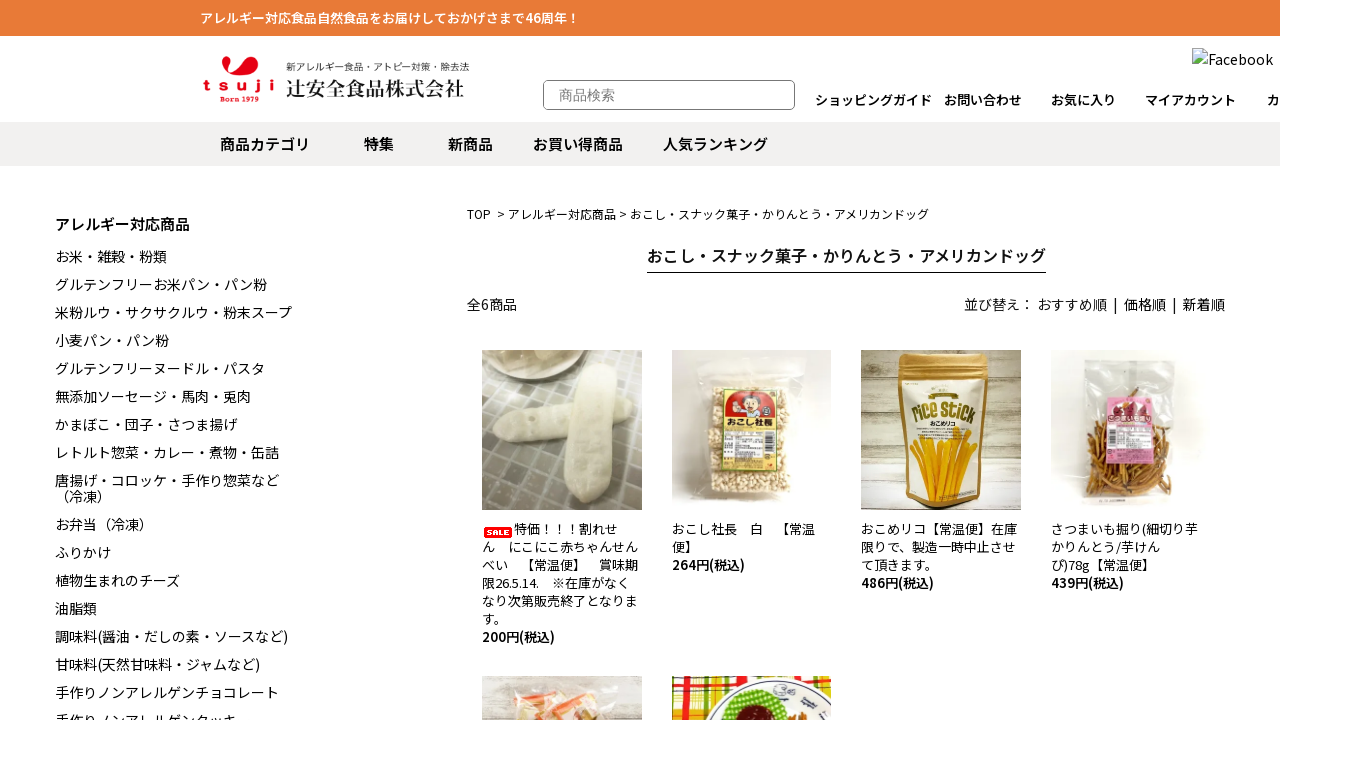

--- FILE ---
content_type: text/html; charset=EUC-JP
request_url: https://www.allergy-food.jp/?mode=grp&gid=1472350
body_size: 16128
content:
<!DOCTYPE html PUBLIC "-//W3C//DTD XHTML 1.0 Transitional//EN" "http://www.w3.org/TR/xhtml1/DTD/xhtml1-transitional.dtd">
<html xmlns:og="http://ogp.me/ns#" xmlns:fb="http://www.facebook.com/2008/fbml" xmlns:mixi="http://mixi-platform.com/ns#" xmlns="http://www.w3.org/1999/xhtml" xml:lang="ja" lang="ja" dir="ltr">
<head>
<meta http-equiv="content-type" content="text/html; charset=euc-jp" />
<meta http-equiv="X-UA-Compatible" content="IE=edge,chrome=1" />
<title>おこし・スナック菓子・かりんとう・アメリカンドッグ - 食物アレルギー対応食品の「辻安全食品オンラインショップ」</title>
<meta name="Keywords" content="おこし・スナック菓子・かりんとう・アメリカンドッグ,食物アレルギー,小麦,乳,卵,対応食品,子供,自然食品" />
<meta name="Description" content="新アレルギー食品・アトピー対策・除去食 通販オンラインショップ/通信販売" />
<meta name="Author" content="辻安全食品株式会社" />
<meta name="Copyright" content="辻安全食品株式会社" />
<meta http-equiv="content-style-type" content="text/css" />
<meta http-equiv="content-script-type" content="text/javascript" />
<link rel="stylesheet" href="https://www.allergy-food.jp/css/framework/colormekit.css" type="text/css" />
<link rel="stylesheet" href="https://www.allergy-food.jp/css/framework/colormekit-responsive.css" type="text/css" />
<link rel="stylesheet" href="https://img07.shop-pro.jp/PA01363/740/css/11/index.css?cmsp_timestamp=20260127132541" type="text/css" />
<link rel="stylesheet" href="https://img07.shop-pro.jp/PA01363/740/css/11/product_list.css?cmsp_timestamp=20260127132541" type="text/css" />

<link rel="alternate" type="application/rss+xml" title="rss" href="https://www.allergy-food.jp/?mode=rss" />
<link rel="shortcut icon" href="https://img07.shop-pro.jp/PA01363/740/favicon.ico?cmsp_timestamp=20250519165424" />
<script type="text/javascript" src="//ajax.googleapis.com/ajax/libs/jquery/1.11.0/jquery.min.js" ></script>
<meta property="og:title" content="おこし・スナック菓子・かりんとう・アメリカンドッグ - 食物アレルギー対応食品の「辻安全食品オンラインショップ」" />
<meta property="og:description" content="新アレルギー食品・アトピー対策・除去食 通販オンラインショップ/通信販売" />
<meta property="og:url" content="https://www.allergy-food.jp?mode=grp&gid=1472350" />
<meta property="og:site_name" content="食物アレルギー対応食品の「辻安全食品オンラインショップ」" />
<meta property="og:image" content=""/>
<script>
  var Colorme = {"page":"product_list","shop":{"account_id":"PA01363740","title":"\u98df\u7269\u30a2\u30ec\u30eb\u30ae\u30fc\u5bfe\u5fdc\u98df\u54c1\u306e\u300c\u8fbb\u5b89\u5168\u98df\u54c1\u30aa\u30f3\u30e9\u30a4\u30f3\u30b7\u30e7\u30c3\u30d7\u300d"},"basket":{"total_price":0,"items":[]},"customer":{"id":null}};

  (function() {
    function insertScriptTags() {
      var scriptTagDetails = [{"src":"https:\/\/back-in-stock-assets.colorme.app\/widget.js","integrity":null}];
      var entry = document.getElementsByTagName('script')[0];

      scriptTagDetails.forEach(function(tagDetail) {
        var script = document.createElement('script');

        script.type = 'text/javascript';
        script.src = tagDetail.src;
        script.async = true;

        if( tagDetail.integrity ) {
          script.integrity = tagDetail.integrity;
          script.setAttribute('crossorigin', 'anonymous');
        }

        entry.parentNode.insertBefore(script, entry);
      })
    }

    window.addEventListener('load', insertScriptTags, false);
  })();
</script>

<script async src="https://www.googletagmanager.com/gtag/js?id=G-BZHH6HNWCE"></script>
<script>
  window.dataLayer = window.dataLayer || [];
  function gtag(){dataLayer.push(arguments);}
  gtag('js', new Date());
  
      gtag('config', 'G-BZHH6HNWCE', (function() {
      var config = {};
      if (Colorme && Colorme.customer && Colorme.customer.id != null) {
        config.user_id = Colorme.customer.id;
      }
      return config;
    })());
  
  </script></head>
<body>
<meta name="colorme-acc-payload" content="?st=1&pt=10033&ut=1472350&at=PA01363740&v=20260130143805&re=&cn=d129478189e1fc095dd43ae7bc3c32a4" width="1" height="1" alt="" /><script>!function(){"use strict";Array.prototype.slice.call(document.getElementsByTagName("script")).filter((function(t){return t.src&&t.src.match(new RegExp("dist/acc-track.js$"))})).forEach((function(t){return document.body.removeChild(t)})),function t(c){var r=arguments.length>1&&void 0!==arguments[1]?arguments[1]:0;if(!(r>=c.length)){var e=document.createElement("script");e.onerror=function(){return t(c,r+1)},e.src="https://"+c[r]+"/dist/acc-track.js?rev=3",document.body.appendChild(e)}}(["acclog001.shop-pro.jp","acclog002.shop-pro.jp"])}();</script><script>
  // headタグの中にviewportのmetaタグを入れる
  (function () {
    var viewport = document.createElement('meta');
    viewport.setAttribute('name', 'viewport');
    viewport.setAttribute('content', 'width=device-width, initial-scale=1.0, maximum-scale=1.0, user-scalable=no');
    document.getElementsByTagName('head')[0].appendChild(viewport);
  }());
</script>

<link rel="preconnect" href="https://fonts.googleapis.com">
<link rel="preconnect" href="https://fonts.gstatic.com" crossorigin>
<link href="https://fonts.googleapis.com/css2?family=Noto+Sans+JP:wght@400;500;600;800&display=swap" rel="stylesheet">

<link rel="stylesheet" type="text/css" href="https://tsuji-a.com/ec/css/slick.css"  charset="utf-8">
<link rel="stylesheet" type="text/css" href="https://tsuji-a.com/ec/css/slick-theme.css"  charset="utf-8">

	<header>

			<div class="header_top">
				<h2>アレルギー対応食品自然食品をお届けしておかげさまで46周年！</h2>
			</div>
		
			<div class="header_inner">

				<div class="header_inner_left">

					<h1 class="pc-block"><a href="./"><img src="https://tsuji-a.com/ec/images/logo.png" width="270px" alt="辻安全食品株式会社 - 新アレルギー食品・アトピー対策・除去法"></a></h1>
					<h1 class="sp-block"><a href="./"><img src="https://tsuji-a.com/ec/images/sp_logo.png" width="60px" alt="辻安全食品株式会社 - 新アレルギー食品・アトピー対策・除去法"></a></h1>
					
					<ul class="sp_submenu sp-block">
						<li><a href="https://www.allergy-food.jp/?mode=myaccount"><img src="https://tsuji-a.com/ec/images/icon_account.png" width="18" alt="アカウント"></a></li>
						<li class="sp_submenu_cart"><a href="https://www.allergy-food.jp/cart/proxy/basket?shop_id=PA01363740&shop_domain=allergy-food.jp"><img src="https://tsuji-a.com/ec/images/icon_cart.png" width="20" alt="ショッピングカート"><span class="sp_submenu_cart_count">0</span></a></li>
					</ul>
					
					<div class="hamburger-menu sp-block">
						<input type="checkbox" id="menu-btn-check">
						<label for="menu-btn-check" class="menu-btn"><span></span></label>
						
						<div class="menu-content">
							<div class="menu-content_inner">
								<div class="sp_menu_btn">
									<div><a href="./"><img src="https://tsuji-a.com/ec/images/sp_menu_btn01.png" width="68" alt="トップページ"></a></div>
									<div><a href="#favoriteitem"><img src="https://tsuji-a.com/ec/images/sp_menu_btn02.png" width="68" alt="お気に入り"></a></div>
									<div class="sp_menu_cart"><a href="https://www.allergy-food.jp/cart/proxy/basket?shop_id=PA01363740&shop_domain=allergy-food.jp"><img src="https://tsuji-a.com/ec/images/sp_menu_btn03.png" width="68" alt="カート"><span class="sp_menu_cart_count">0</span></a></div>
								</div>
								
								<div class="sp_menu_account">
									<div class="sp_menu_myaccount"><a href="https://www.allergy-food.jp/?mode=myaccount">マイアカウント</a></div>
									<div class="sp_menu_signup"><a href="https://www.allergy-food.jp/customer/signup/new">新規会員登録</a>									</div>
								</div>

								<div class="sp_menu_list">
  		<h4><a href="https://www.allergy-food.jp/?mode=cate&cbid=2884547&csid=0">アレルギー対応商品</a></h4>
		<ul>
      			<li><a href="https://www.allergy-food.jp/?mode=cate&cbid=2884547&csid=1">お米・雑穀・粉類</a></li>
         			<li><a href="https://www.allergy-food.jp/?mode=cate&cbid=2884547&csid=3">グルテンフリーお米パン・パン粉</a></li>
         			<li><a href="https://www.allergy-food.jp/?mode=cate&cbid=2884547&csid=25">米粉ルウ・サクサクルウ・粉末スープ</a></li>
         			<li><a href="https://www.allergy-food.jp/?mode=cate&cbid=2884547&csid=22">小麦パン・パン粉</a></li>
         			<li><a href="https://www.allergy-food.jp/?mode=cate&cbid=2884547&csid=5">グルテンフリーヌードル・パスタ</a></li>
         			<li><a href="https://www.allergy-food.jp/?mode=cate&cbid=2884547&csid=12">無添加ソーセージ・馬肉・兎肉</a></li>
         			<li><a href="https://www.allergy-food.jp/?mode=cate&cbid=2884547&csid=9">かまぼこ・団子・さつま揚げ</a></li>
         			<li><a href="https://www.allergy-food.jp/?mode=cate&cbid=2884547&csid=17">レトルト惣菜・カレー・煮物・缶詰</a></li>
         			<li><a href="https://www.allergy-food.jp/?mode=cate&cbid=2884547&csid=10">唐揚げ・コロッケ・手作り惣菜など（冷凍）</a></li>
         			<li><a href="https://www.allergy-food.jp/?mode=cate&cbid=2884547&csid=20">お弁当（冷凍）</a></li>
         			<li><a href="https://www.allergy-food.jp/?mode=cate&cbid=2884547&csid=18">ふりかけ</a></li>
         			<li><a href="https://www.allergy-food.jp/?mode=cate&cbid=2884547&csid=13">植物生まれのチーズ</a></li>
         			<li><a href="https://www.allergy-food.jp/?mode=cate&cbid=2884547&csid=7">油脂類</a></li>
         			<li><a href="https://www.allergy-food.jp/?mode=cate&cbid=2884547&csid=6">調味料(醤油・だしの素・ソースなど)</a></li>
         			<li><a href="https://www.allergy-food.jp/?mode=cate&cbid=2884547&csid=4">甘味料(天然甘味料・ジャムなど)</a></li>
         			<li><a href="https://www.allergy-food.jp/?mode=cate&cbid=2884547&csid=23">手作りノンアレルゲンチョコレート</a></li>
         			<li><a href="https://www.allergy-food.jp/?mode=cate&cbid=2884547&csid=14">手作りノンアレルゲンクッキー</a></li>
         			<li><a href="https://www.allergy-food.jp/?mode=cate&cbid=2884547&csid=24">おせんべい・おこし</a></li>
         			<li><a href="https://www.allergy-food.jp/?mode=cate&cbid=2884547&csid=8">ドライフルーツ・干し芋・素材系おやつ</a></li>
         			<li><a href="https://www.allergy-food.jp/?mode=cate&cbid=2884547&csid=15">ゼリー・あめ</a></li>
         			<li><a href="https://www.allergy-food.jp/?mode=cate&cbid=2884547&csid=11">アイス・ケーキ・和菓子（冷凍）</a></li>
         			<li><a href="https://www.allergy-food.jp/?mode=cate&cbid=2884547&csid=2">製菓材料・料理用粉類など</a></li>
         			<li><a href="https://www.allergy-food.jp/?mode=cate&cbid=2884547&csid=16">健康茶・ジュース・植物性ミルク</a></li>
         			<li><a href="https://www.allergy-food.jp/?mode=cate&cbid=2884547&csid=27">水素水</a></li>
         			<li><a href="https://www.allergy-food.jp/?mode=cate&cbid=2884547&csid=19">サプリメント（グルタチオン・ビタミ ン・ミネラル・DHA・オリゴ糖）</a></li>
         			<li><a href="https://www.allergy-food.jp/?mode=cate&cbid=2884547&csid=26">ギフト</a></li>
         			<li><a href="https://www.allergy-food.jp/?mode=cate&cbid=2884547&csid=28">粉ミルク</a></li>
      		</ul>
  		<h4><a href="https://www.allergy-food.jp/?mode=cate&cbid=2884551&csid=0">生活雑貨</a></h4>
		<ul>
      			<li><a href="https://www.allergy-food.jp/?mode=cate&cbid=2884551&csid=1">ボディソープ</a></li>
         			<li><a href="https://www.allergy-food.jp/?mode=cate&cbid=2884551&csid=2">シャンプー・リンス</a></li>
         			<li><a href="https://www.allergy-food.jp/?mode=cate&cbid=2884551&csid=3">せっけん</a></li>
         			<li><a href="https://www.allergy-food.jp/?mode=cate&cbid=2884551&csid=4">歯磨き粉・マウスウォッシュ</a></li>
         			<li><a href="https://www.allergy-food.jp/?mode=cate&cbid=2884551&csid=5">洗濯洗剤・漂白剤</a></li>
         			<li><a href="https://www.allergy-food.jp/?mode=cate&cbid=2884551&csid=6">スキンケア</a></li>
      		</ul>
  		<h4><a href="https://www.allergy-food.jp/?mode=cate&cbid=2920394&csid=0">その他</a></h4>
		<ul>
      			<li><a href="https://www.allergy-food.jp/?mode=cate&cbid=2920394&csid=1">書籍（アレルギー対策）</a></li>
         			<li><a href="https://www.allergy-food.jp/?mode=cate&cbid=2920394&csid=2">キャリーバッグ</a></li>
      		</ul>
  
			<ul class="sp_tag_menu">
				<li><a href="/?mode=grp&gid=1599949">新商品</a></li>
				<li><a href="/?mode=grp&gid=2414022">送料無料</a></li>
				<li><a href="/?mode=grp&gid=1599953">季節商品</a></li>
				<li><a href="/?mode=grp&gid=1475481">保存食</a></li>
				<li><a href="/?mode=grp&gid=2374026">フードロス</a></li>
				<li><a href="/?mode=grp&gid=2562078">おすすめの逸品</a></li>
				<li><a href="/?mode=grp&gid=1472313">無添加石鹸</a></li>
			</ul>
									
			<h4>特集！</h4>
			<ul>
				<li><a href="/?mode=grp&gid=1472319">澱粉･お芋…マッシュポテト･有機干芋･かぼちゃフレークなど</a></li>
				<li><a href="/?mode=grp&gid=2923744">洋食屋メニュー風レトルト食品</a></li>
				<li><a href="/?mode=grp&gid=2506789">JALセレクション国際線機内特別食</a></li>
				<li><a href="/?mode=grp&gid=2850625">旅行に便利な冷凍・レトルト食品</a></li>
				<li><a href="/?mode=grp&gid=1472310">＜腸活系＞乳酸菌・有機食物繊維・オリゴ糖</a></li>
				<li><a href="/?mode=grp&gid=1472314">お弁当・給食・毎日のおかずに便利！冷凍・レトルト食品</a></li>
				<li><a href="/?mode=grp&gid=1472311">お出かけや保育園のおやつに ピロー包装商品</a></li>
				<li><a href="/?mode=grp&gid=1472312">お得なまとめ買いコーナー</a></li>
				<li><a href="/?mode=grp&gid=1475482">ひと手間で楽しいおうちごはん レトルト惣菜はレシピ掲載</a></li>
				<li><a href="/?mode=grp&gid=2146254">安心・安全のペットフード</a></li>
			</ul>

									<input id="acd-check1" class="acd-check" type="checkbox">
									<label class="acd-label" for="acd-check1">ショッピングガイド</label>
									<div class="acd-content">
										<ul>
											<li><a href="/?tid=3&mode=f1">ご注文方法</a></li>
											<li><a href="/?tid=3&mode=f2">送料・お支払いについて</a></li>
										</ul>
									</div>
									<input id="acd-check2" class="acd-check" type="checkbox">
									<label class="acd-label" for="acd-check2">お問い合わせ<i class="op_plus"></i></label>
									<div class="acd-content">
										<ul>
											<li><a href="/?tid=3&mode=f3">よくある質問</a></li>
											<li><a href="https://allergy-food.shop-pro.jp/customer/inquiries/new">お問い合わせフォーム</a></li>
											<li><a href="https://www.allergy-food.jp/?mode=privacy">プライバシーポリシー</a></li>
											<li><a href="https://www.allergy-food.jp/?mode=sk">特定商取引法に基づく表記</a></li>
											<li><a href="/?tid=3&mode=f4">辻安全食品について</a></li>
										</ul>
									</div>
									<input id="acd-check3" class="acd-check" type="checkbox">
									<label class="acd-label" for="acd-check3">相互リンク</label>
									<div class="acd-content">
										<ul>
											<li><a href="https://ec.tsuku2.jp/shop/0000118491" target="_blank">美腸賢脳 倶楽部ショップ</a></li>
											<li><a href="https://note.com/good_intestinal/n/nd2fef70ea813" target="_blank">美腸賢脳 倶楽部 プロフィール</a></li>
											<li><a href="https://www.z-netschool.jp/school/tokyo/headquarters/blog/news/headquarters-42" target="_blank">美腸賢脳（びちょうけんのう）倶楽部開設のお知らせ</a></li>
										</ul>
									</div>

									<ul class="sp_menu_sns">
										<li><a href="https://www.facebook.com/tsujianzenshokuhin/" target="_blank"><img src="https://tsuji-a.com/ec/images/fb_icon.png" width="21" alt="Facebook"></a></li>
										<li><a href="https://www.instagram.com/tsujianzen/" target="_blank"><img src="https://tsuji-a.com/ec/images/insta_icon.png" width="21" alt="Instagram"></a></li>
									</ul>
								</div>
							</div>
						</div>
						
    				</div>

				</div>

				<div class="header_inner_right">
					
					<div class="header_inner_rt">
						<ul class="header_sns">
							<li><a href="https://www.facebook.com/tsujianzenshokuhin/" target="_blank"><img src="https://tsuji-a.com/ec/images/fb_icon.png" width="21" alt="Facebook"></a></li>
							<li><a href="https://www.instagram.com/tsujianzen/" target="_blank"><img src="https://tsuji-a.com/ec/images/insta_icon.png" width="21" alt="Instagram"></a></li>
						</ul>
					</div>
					
					<div class="header_inner_rb">
						
						<div class="search_box">
							<form action="https://www.allergy-food.jp/" method="GET" class="search-form-003">
								<input type="hidden" name="mode" value="srh" />
								<label>
									<input type="text" name="keyword" placeholder="商品検索">
								</label>
								<button type="submit" aria-label="検索"></button>
							</form>
						</div>

						<ul class="header_sp_link sp-block">
							<li><a href="/#newitem">新商品</a></li>
							<li><a href="/#bargainitem">お買い得商品</a></li>
							<li><a href="/#rankingitem">人気ランキング</a></li>
						</ul>

						<ul class="header_submenu">
							<li class="submenu_hover"><a href="javascript:void(0);">ショッピングガイド</a>
							<div class="submenu_dd">
								<ul>
									<li>
										<a href="/?tid=3&mode=f1">ご注文方法</a>
									</li>
									<li>
										<a href="/?tid=3&mode=f2">送料・お支払い方法について</a>
									</li>
								</ul>
							</div>
							</li>
							<li><a href="https://allergy-food.shop-pro.jp/customer/inquiries/new">お問い合わせ</a></li>
							<li><a href="#favoriteitem"><span class="submenu_fav">お気に入り</span></a></li>
							<li class="submenu_hover"><a href="https://www.allergy-food.jp/?mode=myaccount"><span class="submenu_login">マイアカウント</span></a>
							<div class="submenu_dd">
								<ul class="submenu_dd__list">
									<li class="submenu_dd__item"><a href="https://www.allergy-food.jp/customer/signup/new" class="submenu_dd__link">新規会員登録</a></li>
								</ul>
							</div>
							</li>
							<li><a href="https://www.allergy-food.jp/cart/proxy/basket?shop_id=PA01363740&shop_domain=allergy-food.jp"><span class="submenu_cart">カート<span class="submenu_cart_count">0</span></span></a></li>
						</ul>
						
					</div>

				</div>

			</div>

			<nav class="gmenu pc-block">
				<ul class="gmenu_ul">
					<li class="gmenu_item nav_submenu">
						<a href=""><span class="nav_arrow">商品カテゴリ</span></a>
						<div class="child_menu01">
  		<h4><a href="https://www.allergy-food.jp/?mode=cate&cbid=2884547&csid=0">アレルギー対応商品</a></h4>
		<ul>
      			<a href="https://www.allergy-food.jp/?mode=cate&cbid=2884547&csid=1"><li><img src="https://img07.shop-pro.jp/PA01363/740/category/2884547_1.png?cmsp_timestamp=20240426171247" width="36" alt="お米・雑穀・粉類"><span>お米・雑穀・粉類</span></li></a>
         			<a href="https://www.allergy-food.jp/?mode=cate&cbid=2884547&csid=3"><li><img src="https://img07.shop-pro.jp/PA01363/740/category/2884547_3.png?cmsp_timestamp=20240626191623" width="36" alt="グルテンフリーお米パン・パン粉"><span>グルテンフリーお米パン・パン粉</span></li></a>
         			<a href="https://www.allergy-food.jp/?mode=cate&cbid=2884547&csid=25"><li><img src="https://img07.shop-pro.jp/PA01363/740/category/2884547_25.png?cmsp_timestamp=20240628153020" width="36" alt="米粉ルウ・サクサクルウ・粉末スープ"><span>米粉ルウ・サクサクルウ・粉末スープ</span></li></a>
         			<a href="https://www.allergy-food.jp/?mode=cate&cbid=2884547&csid=22"><li><img src="https://img07.shop-pro.jp/PA01363/740/category/2884547_22.png?cmsp_timestamp=20240626192615" width="36" alt="小麦パン・パン粉"><span>小麦パン・パン粉</span></li></a>
         			<a href="https://www.allergy-food.jp/?mode=cate&cbid=2884547&csid=5"><li><img src="https://img07.shop-pro.jp/PA01363/740/category/2884547_5.png?cmsp_timestamp=20240626192615" width="36" alt="グルテンフリーヌードル・パスタ"><span>グルテンフリーヌードル・パスタ</span></li></a>
         			<a href="https://www.allergy-food.jp/?mode=cate&cbid=2884547&csid=12"><li><img src="https://img07.shop-pro.jp/PA01363/740/category/2884547_12.png?cmsp_timestamp=20240626192615" width="36" alt="無添加ソーセージ・馬肉・兎肉"><span>無添加ソーセージ・馬肉・兎肉</span></li></a>
         			<a href="https://www.allergy-food.jp/?mode=cate&cbid=2884547&csid=9"><li><img src="https://img07.shop-pro.jp/PA01363/740/category/2884547_9.png?cmsp_timestamp=20240626192615" width="36" alt="かまぼこ・団子・さつま揚げ"><span>かまぼこ・団子・さつま揚げ</span></li></a>
         			<a href="https://www.allergy-food.jp/?mode=cate&cbid=2884547&csid=17"><li><img src="https://img07.shop-pro.jp/PA01363/740/category/2884547_17.png?cmsp_timestamp=20240628151447" width="36" alt="レトルト惣菜・カレー・煮物・缶詰"><span>レトルト惣菜・カレー・煮物・缶詰</span></li></a>
         			<a href="https://www.allergy-food.jp/?mode=cate&cbid=2884547&csid=10"><li><img src="https://img07.shop-pro.jp/PA01363/740/category/2884547_10.png?cmsp_timestamp=20240628152107" width="36" alt="唐揚げ・コロッケ・手作り惣菜など（冷凍）"><span>唐揚げ・コロッケ・手作り惣菜など（冷凍）</span></li></a>
         			<a href="https://www.allergy-food.jp/?mode=cate&cbid=2884547&csid=20"><li><img src="https://img07.shop-pro.jp/PA01363/740/category/2884547_20.png?cmsp_timestamp=20240626192615" width="36" alt="お弁当（冷凍）"><span>お弁当（冷凍）</span></li></a>
         			<a href="https://www.allergy-food.jp/?mode=cate&cbid=2884547&csid=18"><li><img src="https://img07.shop-pro.jp/PA01363/740/category/2884547_18.png?cmsp_timestamp=20240626192615" width="36" alt="ふりかけ"><span>ふりかけ</span></li></a>
         			<a href="https://www.allergy-food.jp/?mode=cate&cbid=2884547&csid=13"><li><img src="https://img07.shop-pro.jp/PA01363/740/category/2884547_13.png?cmsp_timestamp=20240626192615" width="36" alt="植物生まれのチーズ"><span>植物生まれのチーズ</span></li></a>
         			<a href="https://www.allergy-food.jp/?mode=cate&cbid=2884547&csid=7"><li><img src="https://img07.shop-pro.jp/PA01363/740/category/2884547_7.png?cmsp_timestamp=20240626192615" width="36" alt="油脂類"><span>油脂類</span></li></a>
         			<a href="https://www.allergy-food.jp/?mode=cate&cbid=2884547&csid=6"><li><img src="https://img07.shop-pro.jp/PA01363/740/category/2884547_6.png?cmsp_timestamp=20240626192615" width="36" alt="調味料(醤油・だしの素・ソースなど)"><span>調味料(醤油・だしの素・ソースなど)</span></li></a>
         			<a href="https://www.allergy-food.jp/?mode=cate&cbid=2884547&csid=4"><li><img src="https://img07.shop-pro.jp/PA01363/740/category/2884547_4.png?cmsp_timestamp=20240626192615" width="36" alt="甘味料(天然甘味料・ジャムなど)"><span>甘味料(天然甘味料・ジャムなど)</span></li></a>
         			<a href="https://www.allergy-food.jp/?mode=cate&cbid=2884547&csid=23"><li><img src="https://img07.shop-pro.jp/PA01363/740/category/2884547_23.png?cmsp_timestamp=20240626192615" width="36" alt="手作りノンアレルゲンチョコレート"><span>手作りノンアレルゲンチョコレート</span></li></a>
         			<a href="https://www.allergy-food.jp/?mode=cate&cbid=2884547&csid=14"><li><img src="https://img07.shop-pro.jp/PA01363/740/category/2884547_14.png?cmsp_timestamp=20240626192615" width="36" alt="手作りノンアレルゲンクッキー"><span>手作りノンアレルゲンクッキー</span></li></a>
         			<a href="https://www.allergy-food.jp/?mode=cate&cbid=2884547&csid=24"><li><img src="https://img07.shop-pro.jp/PA01363/740/category/2884547_24.png?cmsp_timestamp=20240628154802" width="36" alt="おせんべい・おこし"><span>おせんべい・おこし</span></li></a>
         			<a href="https://www.allergy-food.jp/?mode=cate&cbid=2884547&csid=8"><li><img src="https://img07.shop-pro.jp/PA01363/740/category/2884547_8.png?cmsp_timestamp=20240628154846" width="36" alt="ドライフルーツ・干し芋・素材系おやつ"><span>ドライフルーツ・干し芋・素材系おやつ</span></li></a>
         			<a href="https://www.allergy-food.jp/?mode=cate&cbid=2884547&csid=15"><li><img src="https://img07.shop-pro.jp/PA01363/740/category/2884547_15.png?cmsp_timestamp=20240628153332" width="36" alt="ゼリー・あめ"><span>ゼリー・あめ</span></li></a>
         			<a href="https://www.allergy-food.jp/?mode=cate&cbid=2884547&csid=11"><li><img src="https://img07.shop-pro.jp/PA01363/740/category/2884547_11.png?cmsp_timestamp=20240628150605" width="36" alt="アイス・ケーキ・和菓子（冷凍）"><span>アイス・ケーキ・和菓子（冷凍）</span></li></a>
         			<a href="https://www.allergy-food.jp/?mode=cate&cbid=2884547&csid=2"><li><img src="https://img07.shop-pro.jp/PA01363/740/category/2884547_2.png?cmsp_timestamp=20240626192615" width="36" alt="製菓材料・料理用粉類など"><span>製菓材料・料理用粉類など</span></li></a>
         			<a href="https://www.allergy-food.jp/?mode=cate&cbid=2884547&csid=16"><li><img src="https://img07.shop-pro.jp/PA01363/740/category/2884547_16.png?cmsp_timestamp=20240626192615" width="36" alt="健康茶・ジュース・植物性ミルク"><span>健康茶・ジュース・植物性ミルク</span></li></a>
         			<a href="https://www.allergy-food.jp/?mode=cate&cbid=2884547&csid=27"><li><img src="https://img07.shop-pro.jp/PA01363/740/category/2884547_27.jpg?cmsp_timestamp=20240626193156" width="36" alt="水素水"><span>水素水</span></li></a>
         			<a href="https://www.allergy-food.jp/?mode=cate&cbid=2884547&csid=19"><li><img src="https://img07.shop-pro.jp/PA01363/740/category/2884547_19.png?cmsp_timestamp=20240626192615" width="36" alt="サプリメント（グルタチオン・ビタミ ン・ミネラル・DHA・オリゴ糖）"><span>サプリメント（グルタチオン・ビタミ ン・ミネラル・DHA・オリゴ糖）</span></li></a>
         			<a href="https://www.allergy-food.jp/?mode=cate&cbid=2884547&csid=26"><li><img src="https://img07.shop-pro.jp/PA01363/740/category/2884547_26.png?cmsp_timestamp=20240626192615" width="36" alt="ギフト"><span>ギフト</span></li></a>
         			<a href="https://www.allergy-food.jp/?mode=cate&cbid=2884547&csid=28"><li><img src="https://img07.shop-pro.jp/PA01363/740/category/2884547_28.png?cmsp_timestamp=20241008194136" width="36" alt="粉ミルク"><span>粉ミルク</span></li></a>
      		</ul>
  		<h4><a href="https://www.allergy-food.jp/?mode=cate&cbid=2884551&csid=0">生活雑貨</a></h4>
		<ul>
      			<a href="https://www.allergy-food.jp/?mode=cate&cbid=2884551&csid=1"><li><img src="https://img07.shop-pro.jp/PA01363/740/category/2884551_1.png?cmsp_timestamp=20231006201136" width="36" alt="ボディソープ"><span>ボディソープ</span></li></a>
         			<a href="https://www.allergy-food.jp/?mode=cate&cbid=2884551&csid=2"><li><img src="https://img07.shop-pro.jp/PA01363/740/category/2884551_2.png?cmsp_timestamp=20240628155653" width="36" alt="シャンプー・リンス"><span>シャンプー・リンス</span></li></a>
         			<a href="https://www.allergy-food.jp/?mode=cate&cbid=2884551&csid=3"><li><img src="https://img07.shop-pro.jp/PA01363/740/category/2884551_3.png?cmsp_timestamp=20231006201212" width="36" alt="せっけん"><span>せっけん</span></li></a>
         			<a href="https://www.allergy-food.jp/?mode=cate&cbid=2884551&csid=4"><li><img src="https://img07.shop-pro.jp/PA01363/740/category/2884551_4.png?cmsp_timestamp=20240628155809" width="36" alt="歯磨き粉・マウスウォッシュ"><span>歯磨き粉・マウスウォッシュ</span></li></a>
         			<a href="https://www.allergy-food.jp/?mode=cate&cbid=2884551&csid=5"><li><img src="https://img07.shop-pro.jp/PA01363/740/category/2884551_5.png?cmsp_timestamp=20240628155829" width="36" alt="洗濯洗剤・漂白剤"><span>洗濯洗剤・漂白剤</span></li></a>
         			<a href="https://www.allergy-food.jp/?mode=cate&cbid=2884551&csid=6"><li><img src="https://img07.shop-pro.jp/PA01363/740/category/2884551_6.png?cmsp_timestamp=20231006201304" width="36" alt="スキンケア"><span>スキンケア</span></li></a>
      		</ul>
  		<h4><a href="https://www.allergy-food.jp/?mode=cate&cbid=2920394&csid=0">その他</a></h4>
		<ul>
      			<a href="https://www.allergy-food.jp/?mode=cate&cbid=2920394&csid=1"><li><img src="https://img07.shop-pro.jp/PA01363/740/category/2920394_1.png?cmsp_timestamp=20240626202010" width="36" alt="書籍（アレルギー対策）"><span>書籍（アレルギー対策）</span></li></a>
         			<a href="https://www.allergy-food.jp/?mode=cate&cbid=2920394&csid=2"><li><img src="https://img07.shop-pro.jp/PA01363/740/category/2920394_2.png?cmsp_timestamp=20240626202024" width="36" alt="キャリーバッグ"><span>キャリーバッグ</span></li></a>
      		</ul>
  						</div>
					</li>
					<li class="gmenu_item nav_submenu">
						<a href=""><span class="nav_arrow">特集</span></a>
						<div class="child_menu01">
							<ul>
								<a href="/?mode=grp&gid=1472319"><li><img src="https://img07.shop-pro.jp/PA01363/740/etc_base64/Y2F0ZV90aHVtMjAyNDEwMDgwMQ.png?cmsp_timestamp=20241008194351" width="36" alt="澱粉･お芋…マッシュポテト･有機干芋･かぼちゃフレークなど"><span>澱粉･お芋…マッシュポテト･有機干芋･かぼちゃフレークなど</span></li></a>
								<a href="/?mode=grp&gid=2923744"><li><img src="https://img07.shop-pro.jp/PA01363/740/etc_base64/c2lkZV9zZl9pbWcwMQ.png?cmsp_timestamp=20240626183144" width="36" alt="洋食屋メニュー風レトルト食品"><span>洋食屋メニュー風レトルト食品</span></li></a>
								<a href="/?mode=grp&gid=2506789"><li><img src="https://img07.shop-pro.jp/PA01363/740/etc_base64/c2lkZV9zZl9pbWcwMg.png?cmsp_timestamp=20240626183144" width="36" alt="JALセレクション国際線機内特別食"><span>JALセレクション国際線機内特別食</span></li></a>
								<a href="/?mode=grp&gid=2850625"><li><img src="https://img07.shop-pro.jp/PA01363/740/etc_base64/c2lkZV9zZl9pbWcwMw.png?cmsp_timestamp=20240626183144" width="36" alt="旅行に便利な冷凍・レトルト食品"><span>旅行に便利な冷凍・レトルト食品</span></li></a>
								<a href="/?mode=grp&gid=1472310"><li><img src="https://img07.shop-pro.jp/PA01363/740/etc_base64/c2lkZV9zZl9pbWcwNA.png?cmsp_timestamp=20240626183144" width="36" alt="＜腸活系＞乳酸菌・有機食物繊維・オリゴ糖"><span>＜腸活系＞乳酸菌・有機食物繊維・オリゴ糖</span></li></a>
								<a href="/?mode=grp&gid=1472314"><li><img src="https://img07.shop-pro.jp/PA01363/740/etc_base64/c2lkZV9zZl9pbWcwNQ.png?cmsp_timestamp=20240626183144" width="36" alt="お弁当・給食・毎日のおかずに便利！冷凍・レトルト食品"><span>お弁当・給食・毎日のおかずに便利！冷凍・レトルト食品</span></li></a>
								<a href="/?mode=grp&gid=1472311"><li><img src="https://img07.shop-pro.jp/PA01363/740/etc_base64/c2lkZV9zZl9pbWcwNg.png?cmsp_timestamp=20240626183144" width="36" alt="お出かけや保育園のおやつに ピロー包装商品"><span>お出かけや保育園のおやつに ピロー包装商品</span></li></a>
								<a href="/?mode=grp&gid=1472312"><li><img src="https://img07.shop-pro.jp/PA01363/740/etc_base64/c2lkZV9zZl9pbWcwNw.png?cmsp_timestamp=20240626183144" width="36" alt="お得なまとめ買いコーナー"><span>お得なまとめ買いコーナー</span></li></a>
								<a href="/?mode=grp&gid=1475482"><li><img src="https://img07.shop-pro.jp/PA01363/740/etc_base64/c2lkZV9zZl9pbWcwOA.png?cmsp_timestamp=20240626183144" width="36" alt="ひと手間で楽しいおうちごはん レトルト惣菜はレシピ掲載"><span>ひと手間で楽しいおうちごはん レトルト惣菜はレシピ掲載</span></li></a>
								<a href="/?mode=grp&gid=2146254"><li><img src="https://img07.shop-pro.jp/PA01363/740/etc_base64/c2lkZV9zZl9pbWcwOQ.png?cmsp_timestamp=20240626201017" width="36" alt="安心・安全のペットフード"><span>安心・安全のペットフード</span></li></a>
							</ul>
						</div>
					</li>
					<li class="gmenu_item">
						<a href="/#newitem">新商品</a>
					</li>
					<li class="gmenu_item">
						<a href="/#bargainitem">お買い得商品</a>
					</li>
					<li class="gmenu_item">
						<a href="/#rankingitem">人気ランキング</a>
					</li>
				</ul>
			</nav>

	</header>
	

	<div class="contents">
	
		<main>
			
			<div class="sp_main">

    				<p class="pan"><a href="./">TOP</a>&nbsp;
															&gt; <a href="https://www.allergy-food.jp/?mode=grp&gid=1472308">アレルギー対応商品</a>
										&gt; <a href="https://www.allergy-food.jp/?mode=grp&gid=1472350">おこし・スナック菓子・かりんとう・アメリカンドッグ</a>
														</p>
    
    
								<h2 class="heading01"><span>
          おこし・スナック菓子・かりんとう・アメリカンドッグ
    				</span></h2>

  
  
      
  
				<div class="product_list_nav">
					<div>全6商品</div>
					<div>
	      並び替え：
      おすすめ順
            &nbsp;|&nbsp;
              <a href="?mode=grp&gid=1472350&sort=p">価格順</a>      &nbsp;|&nbsp;
              <a href="?mode=grp&gid=1472350&sort=n">新着順</a>							</div>
				</div>

				<div class="product_list">
      					<div>
						<a href="?pid=166965081">
                          <img src="https://img07.shop-pro.jp/PA01363/740/product/166965081_th.jpg?cmsp_timestamp=20220301183953" width="195" alt="<img class='new_mark_img1' src='https://img.shop-pro.jp/img/new/icons20.gif' style='border:none;display:inline;margin:0px;padding:0px;width:auto;' />特価！！！割れせん　にこにこ赤ちゃんせんべい　【常温便】　賞味期限26.5.14.　※在庫がなくなり次第販売終了となります。" />
            						</a>
						<p><a href="?pid=166965081"><img class='new_mark_img1' src='https://img.shop-pro.jp/img/new/icons20.gif' style='border:none;display:inline;margin:0px;padding:0px;width:auto;' />特価！！！割れせん　にこにこ赤ちゃんせんべい　【常温便】　賞味期限26.5.14.　※在庫がなくなり次第販売終了となります。
													<span class="top_item_price">200円(税込)</span>
      						</a></p></div>
      					<div>
						<a href="?pid=107380692">
                          <img src="https://img07.shop-pro.jp/PA01363/740/product/107380692_th.jpg?cmsp_timestamp=20240329145011" width="195" alt="おこし社長　白　【常温便】" />
            						</a>
						<p><a href="?pid=107380692">おこし社長　白　【常温便】
													<span class="top_item_price">264円(税込)</span>
      						</a></p></div>
      					<div>
						<a href="?pid=163074273">
                          <img src="https://img07.shop-pro.jp/PA01363/740/product/163074273_th.jpg?cmsp_timestamp=20210902150613" width="195" alt="おこめリコ【常温便】在庫限りで、製造一時中止させて頂きます。" />
            						</a>
						<p><a href="?pid=163074273">おこめリコ【常温便】在庫限りで、製造一時中止させて頂きます。
													<span class="top_item_price">486円(税込)</span>
      						</a></p></div>
      					<div>
						<a href="?pid=107379935">
                          <img src="https://img07.shop-pro.jp/PA01363/740/product/107379935_th.jpg?cmsp_timestamp=20240426163317" width="195" alt="さつまいも掘り(細切り芋かりんとう/芋けんぴ)78g【常温便】" />
            						</a>
						<p><a href="?pid=107379935">さつまいも掘り(細切り芋かりんとう/芋けんぴ)78g【常温便】
													<span class="top_item_price">439円(税込)</span>
      						</a></p></div>
      					<div>
						<a href="?pid=148787613">
                          <img src="https://img07.shop-pro.jp/PA01363/740/product/148787613_th.jpg?cmsp_timestamp=20240329180825" width="195" alt="いも花子　74g【常温便】　" />
            						</a>
						<p><a href="?pid=148787613">いも花子　74g【常温便】　
													<span class="top_item_price">604円(税込)</span>
      						</a></p></div>
      					<div>
						<a href="?pid=151763878">
                          <img src="https://img07.shop-pro.jp/PA01363/740/product/151763878_th.jpg?cmsp_timestamp=20200616145930" width="195" alt="[国産豚肉100%ソーセージのミニアメリカンドッグ/5本]手作りおかずのりすさん食堂/お弁当にぴったりな無添加冷凍お惣菜(クール便(冷凍))" />
            						</a>
						<p><a href="?pid=151763878">[国産豚肉100%ソーセージのミニアメリカンドッグ/5本]手作りおかずのりすさん食堂/お弁当にぴったりな無添加冷凍お惣菜(クール便(冷凍))
			        <span class="top_selling_price">
          SOLD OUT
        </span>
      						</a></p></div>
      				</div>

				<div class="c-pager__total">
					全<span>6</span>商品中 <span>1 - 6</span>表示
				</div>

    
				<ul class="c-pager-list">
					<li>
        						<a href="javascript:void(0);" class="nolink"><span class="c-pager-prev">前のページ</span></a>
        					</li>
					<li>
        						<a href="javascript:void(0);" class="nolink"><span class="c-pager-next">次のページ</span></a>
        					</li>
				</ul>
    
  
  
  
  

				<h3 class="heading01"><span>お買い得商品</span></h3>
				<div class="top_item">
      					<div><a href="?pid=188005885">
                          <img src="https://img07.shop-pro.jp/PA01363/740/product/188005885_th.jpg?cmsp_timestamp=20250815153106" width="195" alt="<img class='new_mark_img1' src='https://img.shop-pro.jp/img/new/icons16.gif' style='border:none;display:inline;margin:0px;padding:0px;width:auto;' />【賞味期限2026年2月17日】40％OFF　レトルト惣菜　ポークソテー　照り焼きソース　【常温便】">
            						</a>
						<p><a href="?pid=188005885"><img class='new_mark_img1' src='https://img.shop-pro.jp/img/new/icons16.gif' style='border:none;display:inline;margin:0px;padding:0px;width:auto;' />【賞味期限2026年2月17日】40％OFF　レトルト惣菜　ポークソテー　照り焼きソース　【常温便】
								<span class="top_list_price">通常価格: 571円(税込)</span>					<span class="top_item_price">342円(税込)</span>
      						</a></p></div>
      					<div><a href="?pid=190211371">
                          <img src="https://img07.shop-pro.jp/PA01363/740/product/190211371_th.jpg?cmsp_timestamp=20260126143727" width="195" alt="<img class='new_mark_img1' src='https://img.shop-pro.jp/img/new/icons15.gif' style='border:none;display:inline;margin:0px;padding:0px;width:auto;' />【バレンタイン限定商品】ピンクハートチョコレート＆クッキーおやつ4点セット【常温便】※通常価格の10％OFF！！※1月バレンタイン企画対象商品（ユーザー登録会員様限定）">
            						</a>
						<p><a href="?pid=190211371"><img class='new_mark_img1' src='https://img.shop-pro.jp/img/new/icons15.gif' style='border:none;display:inline;margin:0px;padding:0px;width:auto;' />【バレンタイン限定商品】ピンクハートチョコレート＆クッキーおやつ4点セット【常温便】※通常価格の10％OFF！！※1月バレンタイン企画対象商品（ユーザー登録会員様限定）
								<span class="top_list_price">通常価格: 2,533円(税込)</span>					<span class="top_item_price">2,200円(税込)</span>
      						</a></p></div>
      					<div><a href="?pid=190071584">
                          <img src="https://img07.shop-pro.jp/PA01363/740/product/190071584_th.jpg?cmsp_timestamp=20260111093121" width="195" alt="<img class='new_mark_img1' src='https://img.shop-pro.jp/img/new/icons15.gif' style='border:none;display:inline;margin:0px;padding:0px;width:auto;' />お手軽バレンタインギフトにも！スモーキーハートチョコレートおやつ袋　10％ほどお得です/専用パッケージでお届け/乳製品不使用　※1月バレンタイン企画対象商品（ユーザー登録会員様限定）">
            						</a>
						<p><a href="?pid=190071584"><img class='new_mark_img1' src='https://img.shop-pro.jp/img/new/icons15.gif' style='border:none;display:inline;margin:0px;padding:0px;width:auto;' />お手軽バレンタインギフトにも！スモーキーハートチョコレートおやつ袋　10％ほどお得です/専用パッケージでお届け/乳製品不使用　※1月バレンタイン企画対象商品（ユーザー登録会員様限定）
								<span class="top_list_price">通常価格: 2,004円(税込)</span>					<span class="top_item_price">1,799円(税込)</span>
      						</a></p></div>
      					<div><a href="?pid=183325339">
                          <img src="https://img07.shop-pro.jp/PA01363/740/product/183325339_th.jpg?cmsp_timestamp=20241030093257" width="195" alt="<img class='new_mark_img1' src='https://img.shop-pro.jp/img/new/icons24.gif' style='border:none;display:inline;margin:0px;padding:0px;width:auto;' />20%OFF&#8252;&#65039;[鶏むね肉のタンドリーチキン100g]手作りおかずのりすさん食堂/お弁当にぴったりな無添加冷凍お惣菜(クール便(冷凍))※賞味期限26.2.22.">
            						</a>
						<p><a href="?pid=183325339"><img class='new_mark_img1' src='https://img.shop-pro.jp/img/new/icons24.gif' style='border:none;display:inline;margin:0px;padding:0px;width:auto;' />20%OFF&#8252;&#65039;[鶏むね肉のタンドリーチキン100g]手作りおかずのりすさん食堂/お弁当にぴったりな無添加冷凍お惣菜(クール便(冷凍))※賞味期限26.2.22.
								<span class="top_list_price">通常価格: 518円(税込)</span>					<span class="top_item_price">414円(税込)</span>
      						</a></p></div>
      					<div><a href="?pid=107379994">
                          <img src="https://img07.shop-pro.jp/PA01363/740/product/107379994_th.jpg?cmsp_timestamp=20240829173906" width="195" alt="【期間限定　10％OFF】《10食セット》ライスヌードル塩味/大好評☆お買い得!!【常温便】　※受験生応援キャンペーン　（2026年2月28日ご購入分まで）">
            						</a>
						<p><a href="?pid=107379994">【期間限定　10％OFF】《10食セット》ライスヌードル塩味/大好評☆お買い得!!【常温便】　※受験生応援キャンペーン　（2026年2月28日ご購入分まで）
								<span class="top_list_price">通常価格: 4,600円(税込)</span>					<span class="top_item_price">4,140円(税込)</span>
      						</a></p></div>
      					<div><a href="?pid=107379097">
                          <img src="https://img07.shop-pro.jp/PA01363/740/product/107379097_th.jpg?cmsp_timestamp=20240829174034" width="195" alt="【期間限定　10％OFF】ライスヌードル＜塩味＞野菜たっぷりタンメン風♪【常温便】　※受験生応援キャンペーン商品（2026年2月28日ご注文分まで）">
            						</a>
						<p><a href="?pid=107379097">【期間限定　10％OFF】ライスヌードル＜塩味＞野菜たっぷりタンメン風♪【常温便】　※受験生応援キャンペーン商品（2026年2月28日ご注文分まで）
								<span class="top_list_price">通常価格: 496円(税込)</span>					<span class="top_item_price">446円(税込)</span>
      						</a></p></div>
      					<div><a href="?pid=190310848">
                          <img src="https://img07.shop-pro.jp/PA01363/740/product/190310848_th.jpg?cmsp_timestamp=20260128102617" width="195" alt="<img class='new_mark_img1' src='https://img.shop-pro.jp/img/new/icons41.gif' style='border:none;display:inline;margin:0px;padding:0px;width:auto;' />20％OFF&#8252;&#65039;【賞味期限2026.2.27.】　パパゼリー　ストロベリー【常温便】値上げ">
            						</a>
						<p><a href="?pid=190310848"><img class='new_mark_img1' src='https://img.shop-pro.jp/img/new/icons41.gif' style='border:none;display:inline;margin:0px;padding:0px;width:auto;' />20％OFF&#8252;&#65039;【賞味期限2026.2.27.】　パパゼリー　ストロベリー【常温便】値上げ
								<span class="top_list_price">通常価格: 748円(税込)</span>					<span class="top_item_price">598円(税込)</span>
      						</a></p></div>
      					<div><a href="?pid=190184941">
                          <img src="https://img07.shop-pro.jp/PA01363/740/product/190184941_th.jpg?cmsp_timestamp=20260121143902" width="195" alt="<img class='new_mark_img1' src='https://img.shop-pro.jp/img/new/icons24.gif' style='border:none;display:inline;margin:0px;padding:0px;width:auto;' />【数量限定セット】辻安全オリジナルレトルトよりどり4点セット（中華・洋食）20％OFF！！【常温便】　※賞味期限が通常商品よりも短いため">
            						</a>
						<p><a href="?pid=190184941"><img class='new_mark_img1' src='https://img.shop-pro.jp/img/new/icons24.gif' style='border:none;display:inline;margin:0px;padding:0px;width:auto;' />【数量限定セット】辻安全オリジナルレトルトよりどり4点セット（中華・洋食）20％OFF！！【常温便】　※賞味期限が通常商品よりも短いため
								<span class="top_list_price">通常価格: 2,340円(税込)</span>					<span class="top_item_price">1,800円(税込)</span>
      						</a></p></div>
      					<div><a href="?pid=188006910">
                          <img src="https://img07.shop-pro.jp/PA01363/740/product/188006910_th.jpg?cmsp_timestamp=20250818161853" width="195" alt="<img class='new_mark_img1' src='https://img.shop-pro.jp/img/new/icons15.gif' style='border:none;display:inline;margin:0px;padding:0px;width:auto;' />グルテンフリーパン（常温保存）２種＆ストロベリージャムセット">
            						</a>
						<p><a href="?pid=188006910"><img class='new_mark_img1' src='https://img.shop-pro.jp/img/new/icons15.gif' style='border:none;display:inline;margin:0px;padding:0px;width:auto;' />グルテンフリーパン（常温保存）２種＆ストロベリージャムセット
								<span class="top_list_price">通常価格: 1,544円(税込)</span>					<span class="top_item_price">1,200円(税込)</span>
      						</a></p></div>
      					<div><a href="?pid=187926962">
                          <img src="https://img07.shop-pro.jp/PA01363/740/product/187926962_th.jpg?cmsp_timestamp=20251024165948" width="195" alt="<img class='new_mark_img1' src='https://img.shop-pro.jp/img/new/icons59.gif' style='border:none;display:inline;margin:0px;padding:0px;width:auto;' />辻安全オリジナルカレー三昧セット&#127835;　">
            						</a>
						<p><a href="?pid=187926962"><img class='new_mark_img1' src='https://img.shop-pro.jp/img/new/icons59.gif' style='border:none;display:inline;margin:0px;padding:0px;width:auto;' />辻安全オリジナルカレー三昧セット&#127835;　
								<span class="top_list_price">通常価格: 2,357円(税込)</span>					<span class="top_item_price">1,880円(税込)</span>
      						</a></p></div>
      					<div><a href="?pid=187854901">
                          <img src="https://img07.shop-pro.jp/PA01363/740/product/187854901_th.jpg?cmsp_timestamp=20250803190631" width="195" alt="[5食セット/業務用]きのこと食物繊維カレー(180g/1食)/グルテンフリーレトルトカレー/お店で提供はもちろんイベントにも◎">
            						</a>
						<p><a href="?pid=187854901">[5食セット/業務用]きのこと食物繊維カレー(180g/1食)/グルテンフリーレトルトカレー/お店で提供はもちろんイベントにも◎
								<span class="top_list_price">通常価格: 2,970円(税込)</span>					<span class="top_item_price">2,075円(税込)</span>
      						</a></p></div>
      					<div><a href="?pid=181212871">
                          <img src="https://img07.shop-pro.jp/PA01363/740/product/181212871_th.jpg?cmsp_timestamp=20240605132934" width="195" alt="<img class='new_mark_img1' src='https://img.shop-pro.jp/img/new/icons15.gif' style='border:none;display:inline;margin:0px;padding:0px;width:auto;' />ロイヤルマハロ120ml/選べるヴィーガンアイス10個セット/乳製品・卵・大豆不使用/豊富な食物繊維は腸活にも">
            						</a>
						<p><a href="?pid=181212871"><img class='new_mark_img1' src='https://img.shop-pro.jp/img/new/icons15.gif' style='border:none;display:inline;margin:0px;padding:0px;width:auto;' />ロイヤルマハロ120ml/選べるヴィーガンアイス10個セット/乳製品・卵・大豆不使用/豊富な食物繊維は腸活にも
								<span class="top_list_price">通常価格: 5,070円(税込)</span>					<span class="top_item_price">4,500円(税込)</span>
      						</a></p></div>
      					<div><a href="?pid=188005939">
                          <img src="https://img07.shop-pro.jp/PA01363/740/product/188005939_th.jpg?cmsp_timestamp=20250818161413" width="195" alt="<img class='new_mark_img1' src='https://img.shop-pro.jp/img/new/icons15.gif' style='border:none;display:inline;margin:0px;padding:0px;width:auto;' />おこめホットケーキミックス（3袋）＆ストロベリージャムセット">
            						</a>
						<p><a href="?pid=188005939"><img class='new_mark_img1' src='https://img.shop-pro.jp/img/new/icons15.gif' style='border:none;display:inline;margin:0px;padding:0px;width:auto;' />おこめホットケーキミックス（3袋）＆ストロベリージャムセット
			        <span class="top_selling_price">
          SOLD OUT
        </span>
      						</a></p></div>
      					<div><a href="?pid=188006109">
                          <img src="https://img07.shop-pro.jp/PA01363/740/product/188006109_th.jpg?cmsp_timestamp=20250818160959" width="195" alt="<img class='new_mark_img1' src='https://img.shop-pro.jp/img/new/icons15.gif' style='border:none;display:inline;margin:0px;padding:0px;width:auto;' />グルテンフリーケーキミックス＆ストロベリージャムセット">
            						</a>
						<p><a href="?pid=188006109"><img class='new_mark_img1' src='https://img.shop-pro.jp/img/new/icons15.gif' style='border:none;display:inline;margin:0px;padding:0px;width:auto;' />グルテンフリーケーキミックス＆ストロベリージャムセット
			        <span class="top_selling_price">
          SOLD OUT
        </span>
      						</a></p></div>
      				</div>



      				
			</div>

		</main>
	
		<aside>
			<div class="side_category_box">
  		<h4 class="side_title"><a href="https://www.allergy-food.jp/?mode=cate&cbid=2884547&csid=0">アレルギー対応商品</a></h4>
		<ul class="side_category_menu">
      			<li><a href="https://www.allergy-food.jp/?mode=cate&cbid=2884547&csid=1">お米・雑穀・粉類</a></li>
         			<li><a href="https://www.allergy-food.jp/?mode=cate&cbid=2884547&csid=3">グルテンフリーお米パン・パン粉</a></li>
         			<li><a href="https://www.allergy-food.jp/?mode=cate&cbid=2884547&csid=25">米粉ルウ・サクサクルウ・粉末スープ</a></li>
         			<li><a href="https://www.allergy-food.jp/?mode=cate&cbid=2884547&csid=22">小麦パン・パン粉</a></li>
         			<li><a href="https://www.allergy-food.jp/?mode=cate&cbid=2884547&csid=5">グルテンフリーヌードル・パスタ</a></li>
         			<li><a href="https://www.allergy-food.jp/?mode=cate&cbid=2884547&csid=12">無添加ソーセージ・馬肉・兎肉</a></li>
         			<li><a href="https://www.allergy-food.jp/?mode=cate&cbid=2884547&csid=9">かまぼこ・団子・さつま揚げ</a></li>
         			<li><a href="https://www.allergy-food.jp/?mode=cate&cbid=2884547&csid=17">レトルト惣菜・カレー・煮物・缶詰</a></li>
         			<li><a href="https://www.allergy-food.jp/?mode=cate&cbid=2884547&csid=10">唐揚げ・コロッケ・手作り惣菜など（冷凍）</a></li>
         			<li><a href="https://www.allergy-food.jp/?mode=cate&cbid=2884547&csid=20">お弁当（冷凍）</a></li>
         			<li><a href="https://www.allergy-food.jp/?mode=cate&cbid=2884547&csid=18">ふりかけ</a></li>
         			<li><a href="https://www.allergy-food.jp/?mode=cate&cbid=2884547&csid=13">植物生まれのチーズ</a></li>
         			<li><a href="https://www.allergy-food.jp/?mode=cate&cbid=2884547&csid=7">油脂類</a></li>
         			<li><a href="https://www.allergy-food.jp/?mode=cate&cbid=2884547&csid=6">調味料(醤油・だしの素・ソースなど)</a></li>
         			<li><a href="https://www.allergy-food.jp/?mode=cate&cbid=2884547&csid=4">甘味料(天然甘味料・ジャムなど)</a></li>
         			<li><a href="https://www.allergy-food.jp/?mode=cate&cbid=2884547&csid=23">手作りノンアレルゲンチョコレート</a></li>
         			<li><a href="https://www.allergy-food.jp/?mode=cate&cbid=2884547&csid=14">手作りノンアレルゲンクッキー</a></li>
         			<li><a href="https://www.allergy-food.jp/?mode=cate&cbid=2884547&csid=24">おせんべい・おこし</a></li>
         			<li><a href="https://www.allergy-food.jp/?mode=cate&cbid=2884547&csid=8">ドライフルーツ・干し芋・素材系おやつ</a></li>
         			<li><a href="https://www.allergy-food.jp/?mode=cate&cbid=2884547&csid=15">ゼリー・あめ</a></li>
         			<li><a href="https://www.allergy-food.jp/?mode=cate&cbid=2884547&csid=11">アイス・ケーキ・和菓子（冷凍）</a></li>
         			<li><a href="https://www.allergy-food.jp/?mode=cate&cbid=2884547&csid=2">製菓材料・料理用粉類など</a></li>
         			<li><a href="https://www.allergy-food.jp/?mode=cate&cbid=2884547&csid=16">健康茶・ジュース・植物性ミルク</a></li>
         			<li><a href="https://www.allergy-food.jp/?mode=cate&cbid=2884547&csid=27">水素水</a></li>
         			<li><a href="https://www.allergy-food.jp/?mode=cate&cbid=2884547&csid=19">サプリメント（グルタチオン・ビタミ ン・ミネラル・DHA・オリゴ糖）</a></li>
         			<li><a href="https://www.allergy-food.jp/?mode=cate&cbid=2884547&csid=26">ギフト</a></li>
         			<li><a href="https://www.allergy-food.jp/?mode=cate&cbid=2884547&csid=28">粉ミルク</a></li>
      		</ul>
  		<h4 class="side_title"><a href="https://www.allergy-food.jp/?mode=cate&cbid=2884551&csid=0">生活雑貨</a></h4>
		<ul class="side_category_menu">
      			<li><a href="https://www.allergy-food.jp/?mode=cate&cbid=2884551&csid=1">ボディソープ</a></li>
         			<li><a href="https://www.allergy-food.jp/?mode=cate&cbid=2884551&csid=2">シャンプー・リンス</a></li>
         			<li><a href="https://www.allergy-food.jp/?mode=cate&cbid=2884551&csid=3">せっけん</a></li>
         			<li><a href="https://www.allergy-food.jp/?mode=cate&cbid=2884551&csid=4">歯磨き粉・マウスウォッシュ</a></li>
         			<li><a href="https://www.allergy-food.jp/?mode=cate&cbid=2884551&csid=5">洗濯洗剤・漂白剤</a></li>
         			<li><a href="https://www.allergy-food.jp/?mode=cate&cbid=2884551&csid=6">スキンケア</a></li>
      		</ul>
  		<h4 class="side_title"><a href="https://www.allergy-food.jp/?mode=cate&cbid=2920394&csid=0">その他</a></h4>
		<ul class="side_category_menu">
      			<li><a href="https://www.allergy-food.jp/?mode=cate&cbid=2920394&csid=1">書籍（アレルギー対策）</a></li>
         			<li><a href="https://www.allergy-food.jp/?mode=cate&cbid=2920394&csid=2">キャリーバッグ</a></li>
      		</ul>
  			</div>

			<ul class="side_tag_menu">
				<li><a href="/?mode=grp&gid=1599949">新商品</a></li>
				<li><a href="/?mode=grp&gid=2414022">送料無料</a></li>
				<li><a href="/?mode=grp&gid=1599953">季節商品</a></li>
				<li><a href="/?mode=grp&gid=1475481">保存食</a></li>
				<li><a href="/?mode=grp&gid=2374026">フードロス</a></li>
				<li><a href="/?mode=grp&gid=2562078">おすすめの逸品</a></li>
				<li><a href="/?mode=grp&gid=1472313">無添加石鹸</a></li>
			</ul>
			
			<h4 class="side_title03">特集！</h4>
			<dl class="side_sf_menu">
				<dt><a href="/?mode=grp&gid=1472319"><img src="https://img07.shop-pro.jp/PA01363/740/etc_base64/Y2F0ZV90aHVtMjAyNDEwMDgwMQ.png?cmsp_timestamp=20241008194351" width="60" alt="澱粉･お芋…マッシュポテト･有機干芋･かぼちゃフレークなど"></a></dt>
				<dd><a href="/?mode=grp&gid=1472319">澱粉･お芋…マッシュポテト･有機干芋･かぼちゃフレークなど</a></dd>
				<dt><a href="/?mode=grp&gid=2923744"><img src="https://img07.shop-pro.jp/PA01363/740/etc_base64/c2lkZV9zZl9pbWcwMQ.png?cmsp_timestamp=20240626183144" width="60" alt="洋食屋メニュー風レトルト食品"></a></dt>
				<dd><a href="/?mode=grp&gid=2923744">洋食屋メニュー風<br>
					レトルト食品</a></dd>
				<dt><a href="/?mode=grp&gid=2506789"><img src="https://img07.shop-pro.jp/PA01363/740/etc_base64/c2lkZV9zZl9pbWcwMg.png?cmsp_timestamp=20240626183144" width="60" alt="JALセレクション国際線機内特別食"></a></dt>
				<dd><a href="/?mode=grp&gid=2506789">JALセレクション<br>
					国際線機内特別食</a></dd>
				<dt><a href="/?mode=grp&gid=2850625"><img src="https://img07.shop-pro.jp/PA01363/740/etc_base64/c2lkZV9zZl9pbWcwMw.png?cmsp_timestamp=20240626183144" width="60" alt="旅行に便利な冷凍・レトルト食品"></a></dt>
				<dd><a href="/?mode=grp&gid=2850625">旅行に便利な冷凍・<br>
					レトルト食品</a></dd>
				<dt><a href="/?mode=grp&gid=1472310"><img src="https://img07.shop-pro.jp/PA01363/740/etc_base64/c2lkZV9zZl9pbWcwNA.png?cmsp_timestamp=20240626183144" width="60" alt="＜腸活系＞乳酸菌・有機食物繊維・オリゴ糖"></a></dt>
				<dd><a href="/?mode=grp&gid=1472310">＜腸活系＞乳酸菌・有機<br>
					食物繊維・オリゴ糖</a></dd>
				<dt><a href="/?mode=grp&gid=1472314"><img src="https://img07.shop-pro.jp/PA01363/740/etc_base64/c2lkZV9zZl9pbWcwNQ.png?cmsp_timestamp=20240626183144" width="60" alt="お弁当・給食・毎日のおかずに便利！冷凍・レトルト食品"></a></dt>
				<dd><a href="/?mode=grp&gid=1472314">お弁当・給食・毎日の<br>
					おかずに便利！<br>
					冷凍・レトルト食品</a></dd>
				<dt><a href="/?mode=grp&gid=1472311"><img src="https://img07.shop-pro.jp/PA01363/740/etc_base64/c2lkZV9zZl9pbWcwNg.png?cmsp_timestamp=20240626183144" width="60" alt="お出かけや保育園のおやつにピロー包装商品"></a></dt>
				<dd><a href="/?mode=grp&gid=1472311">お出かけや保育園の<br>
					おやつに ピロー包装商品</a></dd>
				<dt><a href="/?mode=grp&gid=1472312"><img src="https://img07.shop-pro.jp/PA01363/740/etc_base64/c2lkZV9zZl9pbWcwNw.png?cmsp_timestamp=20240626183144" width="60" alt="お得なまとめ買いコーナー"></a></dt>
				<dd><a href="/?mode=grp&gid=1472312">お得なまとめ買いコーナー</a></dd>
				<dt><a href="/?mode=grp&gid=1475482"><img src="https://img07.shop-pro.jp/PA01363/740/etc_base64/c2lkZV9zZl9pbWcwOA.png?cmsp_timestamp=20240626183144" width="60" alt="ひと手間で楽しいおうちごはんレトルト惣菜はレシピ掲載"></a></dt>
				<dd><a href="/?mode=grp&gid=1475482">ひと手間で楽しい<br>
					おうちごはん<br>
					レトルト惣菜はレシピ掲載</a></dd>
				<dt><a href="/?mode=grp&gid=2146254"><img src="https://img07.shop-pro.jp/PA01363/740/etc_base64/c2lkZV9zZl9pbWcwOQ.png?cmsp_timestamp=20240626201017" width="60" alt="ひと手間で楽しいおうちごはんレトルト惣菜はレシピ掲載"></a></dt>
				<dd><a href="/?mode=grp&gid=2146254">安心・安全の<br>
					ペットフード</a></dd>
			</dl>

			<h4 class="side_title02">ショッピングガイド</h4>
			<ul class="side_category_menu">
				<li><a href="/?tid=3&mode=f1">ご注文方法</a></li>
				<li><a href="/?tid=3&mode=f2">送料・お支払いについて</a></li>
			</ul>

			<h4 class="side_title02">お問合せ</h4>
			<ul class="side_category_menu">
				<li><a href="/?tid=3&mode=f3">よくある質問</a></li>
				<li><a href="https://allergy-food.shop-pro.jp/customer/inquiries/new">お問い合わせフォーム</a></li>
				<li><a href="https://www.allergy-food.jp/?mode=privacy">プライバシーポリシー</a></li>
				<li><a href="https://www.allergy-food.jp/?mode=sk">特定商取引法に基づく表記</a></li>
				<li><a href="/?tid=3&mode=f4">辻安全食品について</a></li>
			</ul>

			<div class="side_bnr">
				<ul>
					<li><img src="https://tsuji-a.com/ec/images/side_bnr01.png" width="250" alt="栄養士による無料食事相談もしております"></li>
					<li><a href="https://www.instagram.com/tsujianzen/" target="_blank"><img src="https://img07.shop-pro.jp/PA01363/740/etc_base64/c2lkZV9pbnN0YV9ibnI.jpg?cmsp_timestamp=20240201154502" width="250" alt="Instagram 辻安全食品株式会社"></a></li>
					<li><a href="https://www.facebook.com/tsujianzenshokuhin/" target="_blank"><img src="https://img07.shop-pro.jp/PA01363/740/etc_base64/c2lkZV9mYl9ibnI.jpg?cmsp_timestamp=20240201154502" width="250" alt="facebook 辻安全食品株式会社"></a></li>
					<li><a href="https://allergy-food.shop-pro.jp/customer/newsletter/subscriptions/new"><img src="https://tsuji-a.com/ec/images/side_bnr02.jpg" width="250" alt="メールマガジン - 食にまつわるマメ知識やお得な情報をお届けします"></a></li>				</ul>

				<h4 class="tbl_calendar_title">営業カレンダー</h4>
  <div class="side_section side_section_cal">
    <div class="side_cal">
      <table class="tbl_calendar">
    <caption>2026年1月</caption>
    <tr>
        <th class="sun">日</th>
        <th>月</th>
        <th>火</th>
        <th>水</th>
        <th>木</th>
        <th>金</th>
        <th class="sat">土</th>
    </tr>
    <tr>
<td></td>
<td></td>
<td></td>
<td></td>
<td class="thu holiday" style="background-color: #BAD07C; color: #ffffff;">1</td>
<td class="fri" style="background-color: #BAD07C; color: #ffffff;">2</td>
<td class="sat" style="background-color: #BAD07C; color: #ffffff;">3</td>
</tr>
<tr>
<td class="sun" style="background-color: #BAD07C; color: #ffffff;">4</td>
<td class="mon">5</td>
<td class="tue">6</td>
<td class="wed">7</td>
<td class="thu">8</td>
<td class="fri">9</td>
<td class="sat" style="background-color: #BAD07C; color: #ffffff;">10</td>
</tr>
<tr>
<td class="sun" style="background-color: #BAD07C; color: #ffffff;">11</td>
<td class="mon holiday" style="background-color: #BAD07C; color: #ffffff;">12</td>
<td class="tue">13</td>
<td class="wed">14</td>
<td class="thu">15</td>
<td class="fri">16</td>
<td class="sat" style="background-color: #BAD07C; color: #ffffff;">17</td>
</tr>
<tr>
<td class="sun" style="background-color: #BAD07C; color: #ffffff;">18</td>
<td class="mon">19</td>
<td class="tue">20</td>
<td class="wed">21</td>
<td class="thu">22</td>
<td class="fri">23</td>
<td class="sat" style="background-color: #BAD07C; color: #ffffff;">24</td>
</tr>
<tr>
<td class="sun" style="background-color: #BAD07C; color: #ffffff;">25</td>
<td class="mon">26</td>
<td class="tue">27</td>
<td class="wed">28</td>
<td class="thu">29</td>
<td class="fri">30</td>
<td class="sat" style="background-color: #BAD07C; color: #ffffff;">31</td>
</tr>
</table><table class="tbl_calendar">
    <caption>2026年2月</caption>
    <tr>
        <th class="sun">日</th>
        <th>月</th>
        <th>火</th>
        <th>水</th>
        <th>木</th>
        <th>金</th>
        <th class="sat">土</th>
    </tr>
    <tr>
<td class="sun" style="background-color: #BAD07C; color: #ffffff;">1</td>
<td class="mon">2</td>
<td class="tue">3</td>
<td class="wed">4</td>
<td class="thu">5</td>
<td class="fri">6</td>
<td class="sat" style="background-color: #BAD07C; color: #ffffff;">7</td>
</tr>
<tr>
<td class="sun" style="background-color: #BAD07C; color: #ffffff;">8</td>
<td class="mon">9</td>
<td class="tue">10</td>
<td class="wed holiday" style="background-color: #BAD07C; color: #ffffff;">11</td>
<td class="thu">12</td>
<td class="fri">13</td>
<td class="sat" style="background-color: #BAD07C; color: #ffffff;">14</td>
</tr>
<tr>
<td class="sun" style="background-color: #BAD07C; color: #ffffff;">15</td>
<td class="mon">16</td>
<td class="tue">17</td>
<td class="wed">18</td>
<td class="thu">19</td>
<td class="fri">20</td>
<td class="sat" style="background-color: #BAD07C; color: #ffffff;">21</td>
</tr>
<tr>
<td class="sun" style="background-color: #BAD07C; color: #ffffff;">22</td>
<td class="mon holiday" style="background-color: #BAD07C; color: #ffffff;">23</td>
<td class="tue">24</td>
<td class="wed">25</td>
<td class="thu">26</td>
<td class="fri">27</td>
<td class="sat" style="background-color: #BAD07C; color: #ffffff;">28</td>
</tr>
</table>
    </div>
          <div class="side_cal_memo">
        <p class="tbl_calendar_note"><span>■</span>&nbsp;配送業務・お問い合わせ対応の休業日</p>
      </div>
      </div>
				
				<ul>
					<li><a href="https://tsuji-a.com/company/activity/" target="_blank"><img src="https://tsuji-a.com/ec/images/side_bnr03.jpg" width="250" alt="食品ロス削減 - 食べ残しゼロ応援店"></a></li>
					<li><a href="https://tsuji-a.com/" target="_blank"><img src="https://tsuji-a.com/ec/images/side_bnr05.jpg" width="250" alt="辻安全食品株式会社 コーポレートサイト"></a></li>
					<li><a href="https://tsuji-a.com/ec/pdf/catalog-vol16.pdf" target="_blank"><img src="https://tsuji-a.com/ec/images/side_bnr04.png?20251126" width="250" alt="辻安全食品の通販カタログ"></a></li>

<!--
					<li><a href="https://tsuji-a.com/recruit/" target="_blank"><img src="https://img07.shop-pro.jp/PA01363/740/etc_base64/cmVjcnVpdF9ibnIyMDI1MDMyNg.png?cmsp_timestamp=20250326173504" width="250" alt="米粉でパンやお菓子を作りたい人を募集！ - 辻安全食品株式会社の採用情報"></a></li>
-->
					<li><a href="https://ec.tsuku2.jp/shop/0000028093" target="_blank"><img src="https://tsuji-a.com/ec/images/side_bnr06.jpg" width="250" alt="ツクツク!!! - 色々なショップで使えるポイントが貯まる!"></a></li>
					<li><a href="https://www.happynatural.jp/" target="_blank"><img src="https://tsuji-a.com/ec/images/side_bnr07.jpg" width="250" alt="ナチュラル＆オーガニック通販 ハッピーナチュラル"></a></li>
				</ul>
			</div>

			<div class="side_link">
				<h4>相互リンク</h4>
				<ul>
					<li><a href="https://ec.tsuku2.jp/shop/0000118491" target="_blank">美腸賢脳 倶楽部ショップ</a></li>
					<li><a href="https://note.com/good_intestinal/n/nd2fef70ea813" target="_blank">美腸賢脳 倶楽部 プロフィール</a></li>
					<li><a href="https://www.z-netschool.jp/school/tokyo/headquarters/blog/news/headquarters-42" target="_blank">美腸賢脳（びちょうけんのう）倶楽部開設のお知らせ</a></li>
				</ul>
			</div>
		</aside>
		
	
	</div>

	<section class="bottom_category">
		<h3>商品カテゴリ一覧</h3>
  		<h4><a href="https://www.allergy-food.jp/?mode=cate&cbid=2884547&csid=0">アレルギー対応商品</a></h4>
		<ul>
      			<a href="https://www.allergy-food.jp/?mode=cate&cbid=2884547&csid=1"><li><img src="https://img07.shop-pro.jp/PA01363/740/category/2884547_1.png?cmsp_timestamp=20240426171247" width="52" alt="お米・雑穀・粉類"><span>お米・雑穀・粉類</span></li></a>
         			<a href="https://www.allergy-food.jp/?mode=cate&cbid=2884547&csid=3"><li><img src="https://img07.shop-pro.jp/PA01363/740/category/2884547_3.png?cmsp_timestamp=20240626191623" width="52" alt="グルテンフリーお米パン・パン粉"><span>グルテンフリーお米パン・パン粉</span></li></a>
         			<a href="https://www.allergy-food.jp/?mode=cate&cbid=2884547&csid=25"><li><img src="https://img07.shop-pro.jp/PA01363/740/category/2884547_25.png?cmsp_timestamp=20240628153020" width="52" alt="米粉ルウ・サクサクルウ・粉末スープ"><span>米粉ルウ・サクサクルウ・粉末スープ</span></li></a>
         			<a href="https://www.allergy-food.jp/?mode=cate&cbid=2884547&csid=22"><li><img src="https://img07.shop-pro.jp/PA01363/740/category/2884547_22.png?cmsp_timestamp=20240626192615" width="52" alt="小麦パン・パン粉"><span>小麦パン・パン粉</span></li></a>
         			<a href="https://www.allergy-food.jp/?mode=cate&cbid=2884547&csid=5"><li><img src="https://img07.shop-pro.jp/PA01363/740/category/2884547_5.png?cmsp_timestamp=20240626192615" width="52" alt="グルテンフリーヌードル・パスタ"><span>グルテンフリーヌードル・パスタ</span></li></a>
         			<a href="https://www.allergy-food.jp/?mode=cate&cbid=2884547&csid=12"><li><img src="https://img07.shop-pro.jp/PA01363/740/category/2884547_12.png?cmsp_timestamp=20240626192615" width="52" alt="無添加ソーセージ・馬肉・兎肉"><span>無添加ソーセージ・馬肉・兎肉</span></li></a>
         			<a href="https://www.allergy-food.jp/?mode=cate&cbid=2884547&csid=9"><li><img src="https://img07.shop-pro.jp/PA01363/740/category/2884547_9.png?cmsp_timestamp=20240626192615" width="52" alt="かまぼこ・団子・さつま揚げ"><span>かまぼこ・団子・さつま揚げ</span></li></a>
         			<a href="https://www.allergy-food.jp/?mode=cate&cbid=2884547&csid=17"><li><img src="https://img07.shop-pro.jp/PA01363/740/category/2884547_17.png?cmsp_timestamp=20240628151447" width="52" alt="レトルト惣菜・カレー・煮物・缶詰"><span>レトルト惣菜・カレー・煮物・缶詰</span></li></a>
         			<a href="https://www.allergy-food.jp/?mode=cate&cbid=2884547&csid=10"><li><img src="https://img07.shop-pro.jp/PA01363/740/category/2884547_10.png?cmsp_timestamp=20240628152107" width="52" alt="唐揚げ・コロッケ・手作り惣菜など（冷凍）"><span>唐揚げ・コロッケ・手作り惣菜など（冷凍）</span></li></a>
         			<a href="https://www.allergy-food.jp/?mode=cate&cbid=2884547&csid=20"><li><img src="https://img07.shop-pro.jp/PA01363/740/category/2884547_20.png?cmsp_timestamp=20240626192615" width="52" alt="お弁当（冷凍）"><span>お弁当（冷凍）</span></li></a>
         			<a href="https://www.allergy-food.jp/?mode=cate&cbid=2884547&csid=18"><li><img src="https://img07.shop-pro.jp/PA01363/740/category/2884547_18.png?cmsp_timestamp=20240626192615" width="52" alt="ふりかけ"><span>ふりかけ</span></li></a>
         			<a href="https://www.allergy-food.jp/?mode=cate&cbid=2884547&csid=13"><li><img src="https://img07.shop-pro.jp/PA01363/740/category/2884547_13.png?cmsp_timestamp=20240626192615" width="52" alt="植物生まれのチーズ"><span>植物生まれのチーズ</span></li></a>
         			<a href="https://www.allergy-food.jp/?mode=cate&cbid=2884547&csid=7"><li><img src="https://img07.shop-pro.jp/PA01363/740/category/2884547_7.png?cmsp_timestamp=20240626192615" width="52" alt="油脂類"><span>油脂類</span></li></a>
         			<a href="https://www.allergy-food.jp/?mode=cate&cbid=2884547&csid=6"><li><img src="https://img07.shop-pro.jp/PA01363/740/category/2884547_6.png?cmsp_timestamp=20240626192615" width="52" alt="調味料(醤油・だしの素・ソースなど)"><span>調味料(醤油・だしの素・ソースなど)</span></li></a>
         			<a href="https://www.allergy-food.jp/?mode=cate&cbid=2884547&csid=4"><li><img src="https://img07.shop-pro.jp/PA01363/740/category/2884547_4.png?cmsp_timestamp=20240626192615" width="52" alt="甘味料(天然甘味料・ジャムなど)"><span>甘味料(天然甘味料・ジャムなど)</span></li></a>
         			<a href="https://www.allergy-food.jp/?mode=cate&cbid=2884547&csid=23"><li><img src="https://img07.shop-pro.jp/PA01363/740/category/2884547_23.png?cmsp_timestamp=20240626192615" width="52" alt="手作りノンアレルゲンチョコレート"><span>手作りノンアレルゲンチョコレート</span></li></a>
         			<a href="https://www.allergy-food.jp/?mode=cate&cbid=2884547&csid=14"><li><img src="https://img07.shop-pro.jp/PA01363/740/category/2884547_14.png?cmsp_timestamp=20240626192615" width="52" alt="手作りノンアレルゲンクッキー"><span>手作りノンアレルゲンクッキー</span></li></a>
         			<a href="https://www.allergy-food.jp/?mode=cate&cbid=2884547&csid=24"><li><img src="https://img07.shop-pro.jp/PA01363/740/category/2884547_24.png?cmsp_timestamp=20240628154802" width="52" alt="おせんべい・おこし"><span>おせんべい・おこし</span></li></a>
         			<a href="https://www.allergy-food.jp/?mode=cate&cbid=2884547&csid=8"><li><img src="https://img07.shop-pro.jp/PA01363/740/category/2884547_8.png?cmsp_timestamp=20240628154846" width="52" alt="ドライフルーツ・干し芋・素材系おやつ"><span>ドライフルーツ・干し芋・素材系おやつ</span></li></a>
         			<a href="https://www.allergy-food.jp/?mode=cate&cbid=2884547&csid=15"><li><img src="https://img07.shop-pro.jp/PA01363/740/category/2884547_15.png?cmsp_timestamp=20240628153332" width="52" alt="ゼリー・あめ"><span>ゼリー・あめ</span></li></a>
         			<a href="https://www.allergy-food.jp/?mode=cate&cbid=2884547&csid=11"><li><img src="https://img07.shop-pro.jp/PA01363/740/category/2884547_11.png?cmsp_timestamp=20240628150605" width="52" alt="アイス・ケーキ・和菓子（冷凍）"><span>アイス・ケーキ・和菓子（冷凍）</span></li></a>
         			<a href="https://www.allergy-food.jp/?mode=cate&cbid=2884547&csid=2"><li><img src="https://img07.shop-pro.jp/PA01363/740/category/2884547_2.png?cmsp_timestamp=20240626192615" width="52" alt="製菓材料・料理用粉類など"><span>製菓材料・料理用粉類など</span></li></a>
         			<a href="https://www.allergy-food.jp/?mode=cate&cbid=2884547&csid=16"><li><img src="https://img07.shop-pro.jp/PA01363/740/category/2884547_16.png?cmsp_timestamp=20240626192615" width="52" alt="健康茶・ジュース・植物性ミルク"><span>健康茶・ジュース・植物性ミルク</span></li></a>
         			<a href="https://www.allergy-food.jp/?mode=cate&cbid=2884547&csid=27"><li><img src="https://img07.shop-pro.jp/PA01363/740/category/2884547_27.jpg?cmsp_timestamp=20240626193156" width="52" alt="水素水"><span>水素水</span></li></a>
         			<a href="https://www.allergy-food.jp/?mode=cate&cbid=2884547&csid=19"><li><img src="https://img07.shop-pro.jp/PA01363/740/category/2884547_19.png?cmsp_timestamp=20240626192615" width="52" alt="サプリメント（グルタチオン・ビタミ ン・ミネラル・DHA・オリゴ糖）"><span>サプリメント（グルタチオン・ビタミ ン・ミネラル・DHA・オリゴ糖）</span></li></a>
         			<a href="https://www.allergy-food.jp/?mode=cate&cbid=2884547&csid=26"><li><img src="https://img07.shop-pro.jp/PA01363/740/category/2884547_26.png?cmsp_timestamp=20240626192615" width="52" alt="ギフト"><span>ギフト</span></li></a>
         			<a href="https://www.allergy-food.jp/?mode=cate&cbid=2884547&csid=28"><li><img src="https://img07.shop-pro.jp/PA01363/740/category/2884547_28.png?cmsp_timestamp=20241008194136" width="52" alt="粉ミルク"><span>粉ミルク</span></li></a>
      		</ul>
  		<h4><a href="https://www.allergy-food.jp/?mode=cate&cbid=2884551&csid=0">生活雑貨</a></h4>
		<ul>
      			<a href="https://www.allergy-food.jp/?mode=cate&cbid=2884551&csid=1"><li><img src="https://img07.shop-pro.jp/PA01363/740/category/2884551_1.png?cmsp_timestamp=20231006201136" width="52" alt="ボディソープ"><span>ボディソープ</span></li></a>
         			<a href="https://www.allergy-food.jp/?mode=cate&cbid=2884551&csid=2"><li><img src="https://img07.shop-pro.jp/PA01363/740/category/2884551_2.png?cmsp_timestamp=20240628155653" width="52" alt="シャンプー・リンス"><span>シャンプー・リンス</span></li></a>
         			<a href="https://www.allergy-food.jp/?mode=cate&cbid=2884551&csid=3"><li><img src="https://img07.shop-pro.jp/PA01363/740/category/2884551_3.png?cmsp_timestamp=20231006201212" width="52" alt="せっけん"><span>せっけん</span></li></a>
         			<a href="https://www.allergy-food.jp/?mode=cate&cbid=2884551&csid=4"><li><img src="https://img07.shop-pro.jp/PA01363/740/category/2884551_4.png?cmsp_timestamp=20240628155809" width="52" alt="歯磨き粉・マウスウォッシュ"><span>歯磨き粉・マウスウォッシュ</span></li></a>
         			<a href="https://www.allergy-food.jp/?mode=cate&cbid=2884551&csid=5"><li><img src="https://img07.shop-pro.jp/PA01363/740/category/2884551_5.png?cmsp_timestamp=20240628155829" width="52" alt="洗濯洗剤・漂白剤"><span>洗濯洗剤・漂白剤</span></li></a>
         			<a href="https://www.allergy-food.jp/?mode=cate&cbid=2884551&csid=6"><li><img src="https://img07.shop-pro.jp/PA01363/740/category/2884551_6.png?cmsp_timestamp=20231006201304" width="52" alt="スキンケア"><span>スキンケア</span></li></a>
      		</ul>
  		<h4><a href="https://www.allergy-food.jp/?mode=cate&cbid=2920394&csid=0">その他</a></h4>
		<ul>
      			<a href="https://www.allergy-food.jp/?mode=cate&cbid=2920394&csid=1"><li><img src="https://img07.shop-pro.jp/PA01363/740/category/2920394_1.png?cmsp_timestamp=20240626202010" width="52" alt="書籍（アレルギー対策）"><span>書籍（アレルギー対策）</span></li></a>
         			<a href="https://www.allergy-food.jp/?mode=cate&cbid=2920394&csid=2"><li><img src="https://img07.shop-pro.jp/PA01363/740/category/2920394_2.png?cmsp_timestamp=20240626202024" width="52" alt="キャリーバッグ"><span>キャリーバッグ</span></li></a>
      		</ul>
  	</section>
	

	<div class="sp_bnr">
		<ul>
			<li><img src="https://tsuji-a.com/ec/images/side_bnr01.png" width="250" alt="栄養士による無料食事相談もしております"></li>
			<li><a href="https://www.instagram.com/tsujianzen/" target="_blank"><img src="https://img07.shop-pro.jp/PA01363/740/etc_base64/c2lkZV9pbnN0YV9ibnI.jpg?cmsp_timestamp=20240201154502" width="250" alt="Instagram 辻安全食品株式会社"></a></li>
			<li><a href="https://www.facebook.com/tsujianzenshokuhin/" target="_blank"><img src="https://img07.shop-pro.jp/PA01363/740/etc_base64/c2lkZV9mYl9ibnI.jpg?cmsp_timestamp=20240201154502" width="250" alt="facebook 辻安全食品株式会社"></a></li>
			<li><a href="https://allergy-food.shop-pro.jp/customer/newsletter/subscriptions/new"><img src="https://tsuji-a.com/ec/images/side_bnr02.jpg" width="250" alt="メールマガジン - 食にまつわるマメ知識やお得な情報をお届けします"></a></li>		</ul>

				<h4 class="tbl_calendar_title">営業カレンダー</h4>
  <div class="side_section side_section_cal">
    <div class="side_cal">
      <table class="tbl_calendar">
    <caption>2026年1月</caption>
    <tr>
        <th class="sun">日</th>
        <th>月</th>
        <th>火</th>
        <th>水</th>
        <th>木</th>
        <th>金</th>
        <th class="sat">土</th>
    </tr>
    <tr>
<td></td>
<td></td>
<td></td>
<td></td>
<td class="thu holiday" style="background-color: #BAD07C; color: #ffffff;">1</td>
<td class="fri" style="background-color: #BAD07C; color: #ffffff;">2</td>
<td class="sat" style="background-color: #BAD07C; color: #ffffff;">3</td>
</tr>
<tr>
<td class="sun" style="background-color: #BAD07C; color: #ffffff;">4</td>
<td class="mon">5</td>
<td class="tue">6</td>
<td class="wed">7</td>
<td class="thu">8</td>
<td class="fri">9</td>
<td class="sat" style="background-color: #BAD07C; color: #ffffff;">10</td>
</tr>
<tr>
<td class="sun" style="background-color: #BAD07C; color: #ffffff;">11</td>
<td class="mon holiday" style="background-color: #BAD07C; color: #ffffff;">12</td>
<td class="tue">13</td>
<td class="wed">14</td>
<td class="thu">15</td>
<td class="fri">16</td>
<td class="sat" style="background-color: #BAD07C; color: #ffffff;">17</td>
</tr>
<tr>
<td class="sun" style="background-color: #BAD07C; color: #ffffff;">18</td>
<td class="mon">19</td>
<td class="tue">20</td>
<td class="wed">21</td>
<td class="thu">22</td>
<td class="fri">23</td>
<td class="sat" style="background-color: #BAD07C; color: #ffffff;">24</td>
</tr>
<tr>
<td class="sun" style="background-color: #BAD07C; color: #ffffff;">25</td>
<td class="mon">26</td>
<td class="tue">27</td>
<td class="wed">28</td>
<td class="thu">29</td>
<td class="fri">30</td>
<td class="sat" style="background-color: #BAD07C; color: #ffffff;">31</td>
</tr>
</table><table class="tbl_calendar">
    <caption>2026年2月</caption>
    <tr>
        <th class="sun">日</th>
        <th>月</th>
        <th>火</th>
        <th>水</th>
        <th>木</th>
        <th>金</th>
        <th class="sat">土</th>
    </tr>
    <tr>
<td class="sun" style="background-color: #BAD07C; color: #ffffff;">1</td>
<td class="mon">2</td>
<td class="tue">3</td>
<td class="wed">4</td>
<td class="thu">5</td>
<td class="fri">6</td>
<td class="sat" style="background-color: #BAD07C; color: #ffffff;">7</td>
</tr>
<tr>
<td class="sun" style="background-color: #BAD07C; color: #ffffff;">8</td>
<td class="mon">9</td>
<td class="tue">10</td>
<td class="wed holiday" style="background-color: #BAD07C; color: #ffffff;">11</td>
<td class="thu">12</td>
<td class="fri">13</td>
<td class="sat" style="background-color: #BAD07C; color: #ffffff;">14</td>
</tr>
<tr>
<td class="sun" style="background-color: #BAD07C; color: #ffffff;">15</td>
<td class="mon">16</td>
<td class="tue">17</td>
<td class="wed">18</td>
<td class="thu">19</td>
<td class="fri">20</td>
<td class="sat" style="background-color: #BAD07C; color: #ffffff;">21</td>
</tr>
<tr>
<td class="sun" style="background-color: #BAD07C; color: #ffffff;">22</td>
<td class="mon holiday" style="background-color: #BAD07C; color: #ffffff;">23</td>
<td class="tue">24</td>
<td class="wed">25</td>
<td class="thu">26</td>
<td class="fri">27</td>
<td class="sat" style="background-color: #BAD07C; color: #ffffff;">28</td>
</tr>
</table>
    </div>
          <div class="side_cal_memo">
        <p class="tbl_calendar_note"><span>■</span>&nbsp;配送業務・お問い合わせ対応の休業日</p>
      </div>
      </div>

		<ul>
			<li><a href="https://tsuji-a.com/company/activity/" target="_blank"><img src="https://tsuji-a.com/ec/images/side_bnr03.jpg" width="250" alt="食品ロス削減 - 食べ残しゼロ応援店"></a></li>
			<li><a href="https://tsuji-a.com/" target="_blank"><img src="https://tsuji-a.com/ec/images/side_bnr05.jpg" width="250" alt="辻安全食品株式会社 コーポレートサイト"></a></li>
			<li><a href="https://tsuji-a.com/ec/pdf/catalog-vol16.pdf" target="_blank"><img src="https://tsuji-a.com/ec/images/side_bnr04.png?20251126" width="250" alt="辻安全食品の通販カタログ"></a></li>

<!--
			<li><a href="https://tsuji-a.com/recruit/" target="_blank"><img src="https://img07.shop-pro.jp/PA01363/740/etc_base64/cmVjcnVpdF9ibnIyMDI1MDMyNg.png?cmsp_timestamp=20250326173504" width="250" alt="米粉でパンやお菓子を作りたい人を募集！ - 辻安全食品株式会社の採用情報"></a></li>
-->
			<li><a href="https://ec.tsuku2.jp/shop/0000028093" target="_blank"><img src="https://tsuji-a.com/ec/images/side_bnr06.jpg" width="250" alt="ツクツク!!! - 色々なショップで使えるポイントが貯まる!"></a></li>
			<li><a href="https://www.happynatural.jp/" target="_blank"><img src="https://tsuji-a.com/ec/images/side_bnr07.jpg" width="250" alt="ナチュラル＆オーガニック通販 ハッピーナチュラル"></a></li>
		</ul>
	</div>
	
	<div class="shopping_guide">
		<h3>ショッピングガイド</h3>
		<div class="shopping_guide_col">
			<div class="shopping_guide_box">
				<h4>●ご注文／配送時間について</h4>

				<p><span>24時間注文OK！ 月&#12316;金曜日 発送！</span></p>

				<p>お届け時間をご指定いただけます</p>

				<img src="https://tsuji-a.com/ec/images/guide_img01.png" width="375" alt="配送時間指定">

				<h4>●イタズラ注文・なりすまし注文について</h4>

				<p>架空又は他人の個人情報（氏名・住所・電話番号）を勝手に使用した【いたずら注文】、他人になりすました【なりすまし注文】、【所在不明】などの 悪質な迷惑行為が多発しております。<br>
				悪質ないたずら注文などにより当店または善良な第三者へ迷惑・損害を与えた場合は、｢電磁的記録不正作出｣等で警察へ被害届けを出しいたずら注文者の特定を行います。<br>
				※実際に本人が注文をして、受け取る時に｢頼んでいない｣すなわち｢なりすまされた｣と主張する場合も意図的な悪質行為と判断いたします。</p>

				<p>【弊社の対策】<br>
				&#8226; 初めてご注文、高額な注文でお支払いが代金引換をご希望のお客様には、出荷手配の前に電話又はメールにてご確認させて頂きます。<br>
				&#8226; ご注文いただいたメールアドレスに連絡がとれない場合（受注拒否などでエラーになる場合）や電話でのご連絡が取れない場合など、ご注文取引のキャンセルをさせて頂く場合がございます。<br>
				&#8226; 過去のお取引経緯によりご注文をお断りする場合がございます。</p>

				<p>お客様にはお手数をお掛け致しますが、何卒ご理解ご協力の程、宜しくお願い申し上げます。</p>
			</div>

			<div class="shopping_guide_box">
				<h4>●配送料金について</h4>

				<p>お買上金額5,500円（税込）未満</p>

				<table>
					<tr>
						<th>常温便</th>
						<td>全国一律&nbsp;<span>730円</span></td>
					</tr>
					<tr>
						<th class="cool_delivery">クール便</th>
						<td>全国一律&nbsp;<span>1,230円</span></td>
					</tr>
				</table>

				<p>お買上金額5,500円（税込）以上、11,000円（税込）未満</p>

				<table>
					<tr>
						<th>常温便</th>
						<td>全国一律&nbsp;<span>630円</span></td>
					</tr>
					<tr>
						<th class="cool_delivery">クール便</th>
						<td>全国一律&nbsp;<span>950円</span></td>
					</tr>
				</table>

				<p>お買上金額11,000円（税込）以上、22,000円（税込）未満</p>

				<table>
					<tr>
						<th>常温便</th>
						<td><span>無料</span></td>
					</tr>
					<tr>
						<th class="cool_delivery">クール便</th>
						<td>全国一律&nbsp;<span>650円</span></td>
					</tr>
				</table>

				<p>※送付先関東圏の実費配送料とさせて頂いています。<br>
				※沖縄本島及び一部離島を除く<br>
				（送料実費分をご請求させていただきます）</p>

				<p>商品合計22,000円以上（税込）<br>→&nbsp;<span>送料無料</span></p>
			</div>

			<div class="shopping_guide_box">
				<h4>●お支払いについて</h4>

				<p>5種類のお支払い方法からお選びいただけます。<br>
				代金引替、Eコレクトにつきましては、別途330円の手数料がかかります。<br>
				銀行振込（前払い）のお振込手数料はお客様負担にてお願い致します。</p>

				<img src="https://tsuji-a.com/ec/images/guide_img02.png" width="375" alt="お支払い方法 | クレジット決済・代金引換・eコレクト・銀行振込・Amazonペイメント">

				<img src="https://tsuji-a.com/ec/images/guide_img03.jpg" width="375" alt="クレジットカード | VISA・MasterCard・DinersClub・AMEX・JCB">
			</div>
		</div>
	</div>

	<footer>
		<div class="copyright">&copy; 辻安全食品オンラインショップ</div>
	</footer>
	

<svg xmlns="http://www.w3.org/2000/svg" style="display:none"><symbol id="heart" viewBox="0 0 1792 1792"><path d="M896 1664q-26 0-44-18l-624-602q-10-8-27.5-26T145 952.5 77 855 23.5 734 0 596q0-220 127-344t351-124q62 0 126.5 21.5t120 58T820 276t76 68q36-36 76-68t95.5-68.5 120-58T1314 128q224 0 351 124t127 344q0 221-229 450l-623 600q-18 18-44 18z"/></symbol>></svg>

<script type="text/javascript" src="https://tsuji-a.com/ec/js/slick.min.js"  charset="utf-8"></script>
<script type="text/javascript" src="https://tsuji-a.com/ec/js/common.js"  charset="utf-8"></script>
<script>
$(function() {
    $('.menu-content a').on('click', function() {
        $('#menu-btn-check').prop('checked', false);
    });
});
</script><script type="text/javascript" src="https://www.allergy-food.jp/js/cart.js" ></script>
<script type="text/javascript" src="https://www.allergy-food.jp/js/async_cart_in.js" ></script>
<script type="text/javascript" src="https://www.allergy-food.jp/js/product_stock.js" ></script>
<script type="text/javascript" src="https://www.allergy-food.jp/js/js.cookie.js" ></script>
<script type="text/javascript" src="https://www.allergy-food.jp/js/favorite_button.js" ></script>
</body></html>

--- FILE ---
content_type: text/css
request_url: https://img07.shop-pro.jp/PA01363/740/css/11/index.css?cmsp_timestamp=20260127132541
body_size: 33931
content:
@charset "euc-jp";

a,abbr,acronym,address,applet,article,aside,audio,b,big,blockquote,body,canvas,caption,center,cite,code,dd,del,details,dfn,div,dl,dt,em,embed,fieldset,figcaption,figure,footer,form,h1,h2,h3,h4,h5,h6,header,hgroup,html,i,iframe,img,ins,kbd,label,legend,li,mark,menu,nav,object,ol,output,p,pre,q,ruby,s,samp,section,small,span,strike,strong,sub,summary,sup,table,tbody,td,tfoot,th,thead,time,tr,tt,u,ul,var,video{margin:0;padding:0;border:0;font-size:100%;font:inherit;vertical-align:baseline}article,aside,details,figcaption,figure,footer,header,hgroup,menu,nav,section{display:block}body{line-height:1}ol,ul{list-style:none}blockquote,q{quotes:none}blockquote:after,blockquote:before,q:after,q:before{content:'';content:none}table{border-collapse:collapse;border-spacing:0}

/* ##########################################################################
Add Reset
########################################################################## */

ul{list-style:none}

/* ##########################################################################
Base
########################################################################## */

/* For Links
---------------------------------------------- */

a,a:active,a:visited,a:focus,a:hover{
	-webkit-tap-highlight-color: rgba(0,0,0,0);
}

a {
	color: #000;
	text-decoration:none;
	transition: 0.3s;
}

a:hover {
	text-decoration:none;
	color: #888;
}

/* For input
---------------------------------------------- */

input,textarea {
	outline: none;
}

textarea {
	resize: none;
}

/* clearfix
---------------------------------------------- */

.cf:before,
.cf:after {
    content:"";
    display:table;
}

.cf:after {
    clear:both;
}

/* Boxsizing
---------------------------------------------- */

* {
	-webkit-box-sizing: border-box;
	-moz-box-sizing: border-box;
	-o-box-sizing: border-box;
	-ms-box-sizing: border-box;
	box-sizing: border-box;
}

/* Image
---------------------------------------------- */

img {
	max-width:100%;
	height:auto;
	vertical-align: bottom;
}

/* font
---------------------------------------------- */

b, strong, .bold{
	font-family: 'Noto Sans JP', sans-serif;
	font-weight: 600;
}

/* IEだけに適応 */
_:lang(x)::-ms-backdrop, .selector {
	font-family: 'Noto Sans JP', Meiryo, sans-serif;
}


/* ##########################################################################
Module
########################################################################## */

/* Block Span
---------------------------------------------- */

.m-block{
	display: block;
}

@media print, screen and (max-width: 959px){
	.m-block{
		display: inline;
	}
}

/* PC block SP block
---------------------------------------------- */

.pc-block{
	display: block;
}

.sp-block{
	display: none;
}

@media print, screen and (max-width: 959px){
	.pc-block{
		display: none;
	}
	.sp-block{
		display: block;
	}
}

/* ##########################################################################
Column
########################################################################## */

*, *:before, *:after {
	box-sizing: border-box;
}

.col_2{
	width: 100%;
	display: flex;
	flex-wrap: wrap;
}
.col_2 > div{
	width: 50%;
}

.col_3{
	width: 100%;
	display: flex;
	flex-wrap: wrap;
}
.col_3 > div{
	width: 33.3%;
}

@media screen and (max-width: 959px) {
	.col_2 > div{
		width: 100%;
	}
	.col_3 > div{
		width: 100%;
	}
}

/* ##########################################################################
Frame
########################################################################## */

html {
	-webkit-text-size-adjust: none;
	-ms-text-size-adjust: 100%;
	-webkit-font-smoothing: antialiased;
	text-rendering: optimizeLegibility;
	-webkit-tap-highlight-color: rgba(0, 0, 0, 0);
}

body {
	font-family: 'Noto Sans JP', sans-serif;
	font-size: 14px;
	line-height: 1.6;
	width: 100%;
	min-width: 1170px;
	color: #111;
	background-color: #fff;
}

@media print, screen and (max-width: 959px){
	body {
		min-width: initial;
	}
}

/* header
---------------------------------------------- */

header {
	width: 100%;
}

.header_top {
	min-width: 1170px;
	padding: 8px 200px;
	background-color: #E87A37;
}

.header_top h2{
	color: #fff;
	font-size: 13px;
	font-weight: 600;
}

.header_inner {
	min-width: 1170px;
	padding: 12px 200px;
	display: flex;
	justify-content: space-between;
}

.header_inner_left {
	min-width: 270px;
	align-self: center;
}

.header_inner_left h1 img{
	max-width: initial;
}

.header_inner_right {
	min-width: 900px;
	padding-left: 20px;
}

.header_inner_rt {
	display: flex;
	justify-content: flex-end;
	margin-bottom: 10px;
}

ul.header_sns {
	display: flex;
	justify-content: flex-end;
}

ul.header_sns li {
	margin-left: 10px;
}

.header_inner_rb {
	display: flex;
	justify-content: center;
	align-items: flex-end;
	flex-wrap: wrap;
}

.search_box {
	margin-right: 20px;
}

.search-form-003 {
    display: flex;
    justify-content: space-between;
    align-items: center;
    overflow: hidden;
    border: 1px solid #777777;
    border-radius: 5px;
	background-color: #fff;
}

.search-form-003 input {
    width: 200px;
    height: 28px;
    padding: 3px 15px;
    border: none;
    box-sizing: border-box;
    font-size: 1em;
    outline: none;
}

.search-form-003 input::placeholder{
    color: #777777;
}

.search-form-003 button {
    display: flex;
    justify-content: center;
    align-items: center;
    width: 50px;
    height: 28px;
    border: none;
    background-color: transparent;
    cursor: pointer;
}

.search-form-003 button::after {
    width: 20px;
    height: 20px;
    background-image: url("https://tsuji-a.com/ec/images/icon_search.png");
	background-size: 20px;
    background-repeat: no-repeat;
    content: '';
}

ul.header_submenu {
    display: flex;
	font-size: 13px;
	font-weight: 600;
}

ul.header_submenu li{
    margin-right: 12px;
}

.submenu_hover {
	position: relative;
}

.submenu_dd {
	min-width: 220px;
	position: absolute;
	bottom: 0;
	display: none;
	background-color: #fff;
	box-shadow: 0px 10px 10px -6px rgba(0, 0, 0, 0.1);
	transform: translate(0, 100%);
	border-radius: 0 0 5px 5px;
	z-index: 9999;
}

.submenu_hover:hover > .submenu_dd,
.submenu_hover:focus > .submenu_dd {
	display: block;
}

.submenu_dd ul{
	padding: 12px 15px 10px 15px;
}

.submenu_dd ul li{
	line-height: 1.8em;
}

.submenu_fav{
    background-image:url("https://tsuji-a.com/ec/images/icon_fav.png");
	background-repeat: no-repeat;
	background-size: 14px;
	background-position: left 3px;
	padding-left: 17px;
}

.submenu_login{
    background-image:url("../images/icon_account.png");
	background-repeat: no-repeat;
	background-size: 14px;
	background-position: left 3px;
	padding-left: 17px;
}

.submenu_cart{
	position: relative;
    background-image:url("https://tsuji-a.com/ec/images/icon_cart.png");
	background-repeat: no-repeat;
	background-size: 18px;
	background-position: left 1px;
	padding-left: 19px;
}

.submenu_cart_count{
	position: absolute;
	padding: 3px 5px 3px 5px;
	font-size: 9px;
	line-height: 1;
    background-color: #E87A37;
	border-radius: 50px;
	color: #fff;
}

/* nav */

.gmenu {
	width: 100%;
	padding: 0px 200px;
	position: relative;
	background-color: #F2F1F0;
	margin-bottom: 38px;
}

.gmenu ul.gmenu_ul{
	font-size: 0;
	line-height: 0;
}
 
.gmenu li.gmenu_item {
	display: inline-block;
	font-size: 15px;
	font-weight: 600;
	line-height: 1.6em;
}

.gmenu li.gmenu_item a {
	display: block;
	padding: 10px 20px;
}
 
.gmenu li.gmenu_item:hover > a {
	color: #fff;
	background-color: #E87A37;
}

.gmenu li.gmenu_item a span.nav_arrow {
	padding-right: 14px;
	background-image: url("https://tsuji-a.com/ec/images/arrow_down_bk.png");
	background-repeat: no-repeat;
	background-size: 8px;
	background-position: right 8px;
}

.gmenu li.gmenu_item:hover a span.nav_arrow {
	padding-right: 14px;
	background-image: url("https://tsuji-a.com/ec/images/arrow_down_wh.png");
	background-repeat: no-repeat;
	background-size: 8px;
	background-position: right 8px;
}

.child_menu01, .child_menu02 {
	width: 100%;
	position: absolute;
  	top: 100%;
	left: 0;
	padding: 24px 200px;
	color: #333;
	background-color: #fff;
	box-shadow: 0px 10px 10px -6px rgba(0, 0, 0, 0.1);
	display: none;
	z-index: 9999;
}
 
.gmenu_item:hover .child_menu01, .gmenu_item:hover .child_menu02 {
	display: block;
}
 
.child_menu01 a:hover, .child_menu02 a:hover {
}

.child_menu01 h4{
	font-size: 13px;
	font-weight: 600;
}

.child_menu01 h4 a{
	padding: 0px 0px !important;
}

.child_menu01 ul{
	display: flex;
	flex-wrap: wrap;
	margin-bottom: 4px;
	align-items: center;
}

.child_menu01 ul a{
	width: 25%;
	padding: 4px 5px !important;
}

.child_menu01 ul li{
	display: flex;
    align-items: center;
	font-size: 13px;
	line-height: 1.3;
	font-weight: normal;
}

.child_menu01 ul li img{
	flex: none;
}

.child_menu01 ul li span{
	padding-left: 14px;
}

.child_menu02 ul{
	display: flex;
	flex-wrap: wrap;
	margin-bottom: 4px;
}

.child_menu02 ul li{
	width: 25%;
	font-size: 13px;
	line-height: 1.3;
	font-weight: normal;
}

.child_menu02 ul li a{
	padding: 6px 5px !important;
}

@media print, screen and (max-width: 959px){
	.header_top {
		display: none;
	}
	.header_inner {
		min-width: initial;
		width: 100%;
		padding: 0 0px;
		display: block;
	}
	.header_inner_left {
		min-width: initial;
		width: 100%;
		padding: 20px 0;
		text-align: center;
		position: relative;
	}
	ul.sp_submenu {
		position: absolute;
		top: 30px;
		right: 20px;
		display: flex;
	}
	ul.sp_submenu li{
		padding-left: 15px;
	}
	li.sp_submenu_cart{
		position: relative;
	}
	li.sp_submenu_cart span.sp_submenu_cart_count{
		position: absolute;
		padding: 3px 5px 3px 5px;
		font-size: 9px;
		line-height: 1;
		background-color: #E87A37;
		border-radius: 50px;
		color: #fff;
	}
	.header_inner_right {
		min-width: initial;
		width: 100%;
		padding-top: 10px;
		padding-bottom: 10px;
		background-color: #F2F1F0;
	}
	.header_inner_rb {
		display: block;
		justify-content: center;
		align-items: flex-end;
		flex-wrap: wrap;
	}
	.search_box {
		margin-right: 0px;
		margin-bottom: 10px;
	}
	.search-form-003 {
		width: 280px;
		margin: 0 auto;
	}
	ul.header_sp_link {
		text-align: center;
	}
	ul.header_sp_link li{
		display: inline;
		font-size: 12px;
		padding: 0 4px;
	}
	.header_inner_rt {
		display: none;
	}
	ul.header_submenu {
		display: none;
	}
}

/* sp_menu
---------------------------------------------- */

@media print, screen and (max-width: 959px){

	.menu-btn {
		position: fixed;
		top: 20px;
		left: 10px;
		display: flex;
		height: 45px;
		width: 45px;
		justify-content: center;
		align-items: center;
		background-color: #fff;
		border-radius: 10%;
		z-index: 999;
	}
	.menu-btn span {
		content: '';
		display: block;
		height: 2px;
		width: 20px;
		border-radius: 3px;
		background-color: #111;
		position: absolute;
		right: 12px;
	}
	.menu-btn span:before {
		content: '';
		display: block;
		height: 2px;
		width: 20px;
		border-radius: 3px;
		background-color: #111;
		position: absolute;
	}
	.menu-btn span:after {
		content: '';
		display: block;
		height: 2px;
		width: 20px;
		border-radius: 3px;
		background-color: #111;
		position: absolute;
	}
	.menu-btn span:before {
		bottom: 6px;
		right: 0px;
	}
	.menu-btn span:after {
		top: 6px;
		right: 0px;
	}

	/* ハンバーガーメニュー */

	#menu-btn-check:checked ~ .menu-btn span {
		background-color: rgba(255, 255, 255, 0);/*メニューオープン時は真ん中の線を透明にする*/
	}
	#menu-btn-check:checked ~ .menu-btn span::before {
		bottom: 0;
		width: 20px;
		transform: rotate(45deg);
		background-color: #111;
	}
	#menu-btn-check:checked ~ .menu-btn span::after {
		top: 0;
		width: 20px;
		transform: rotate(-45deg);
		background-color: #111;
	}

	#menu-btn-check {
		display: none;/*チェックボックス非表示*/
	}

	/* メニュー装飾 */

	.menu-content {
		width: 100%;
		height: 100%;
		position: fixed;
		top: 0;
		left: -100%;/*leftの値を変更してメニューを画面外へ*/
		z-index: 998;
		background-color: #fff;
		transition: all 0.2s;/*アニメーション設定*/
		overflow: auto;
		-webkit-overflow-scrolling: touch;
	}
	.menu-content_inner {
		padding: 60px 40px;
		text-align: left;
	}

	#menu-btn-check:checked ~ .menu-content {
		left: 0;/*メニューを画面内へ*/
	}

	.sp_menu_btn {
		display: flex;
		justify-content: space-around;
		align-items: center;
		margin-bottom: 20px;
	}
	
	.sp_menu_btn div{
		margin: 5px;
	}
	
	.sp_menu_account{
		display: flex;
		align-items: center;
		margin-bottom: 20px;
	}
	
	.sp_menu_account div{
		width: 50%;
		font-size: 13px;
		font-weight: 600;
	}
	.sp_menu_account div.sp_menu_myaccount a{
		display: block;
		padding: 5px 10px 6px 10px;
		color: #fff;
		background-color: #333333;
		text-align: center;
	}
	
	.sp_menu_account div.sp_menu_signup a{
		display: block;
		padding: 5px 10px 6px 10px;
		color: #fff;
		background-color: #E87A37;
		text-align: center;
	}
  
	.sp_menu_cart{
		position: relative;
	}
	
	.sp_menu_cart span.sp_menu_cart_count{
		position: absolute;
		top: 3px;
		right: 3px;
		padding: 3px 5px 3px 5px;
		font-size: 9px;
		line-height: 1;
		background-color: #E87A37;
		border-radius: 50px;
		color: #fff;
	}
	
	.sp_menu_list h4{
		font-weight: 600;
		margin-bottom: 10px;
	}
	
	.sp_menu_list ul{
		margin-bottom: 20px;
	}
	
	.sp_menu_list ul li{
		margin-bottom: 10px;
	}
	
	ul.sp_menu_sns{
		display: flex;
	}
	
	ul.sp_menu_sns li{
		margin-right: 10px;
	}
	
	.acd-check{
		display: none;
	}
	.acd-label{
		display: block;
		position: relative;
		font-weight: 600;
		border-top: 1px solid #333;
		padding-top: 8px;
		margin-bottom: 14px;
	}
	.acd-label:after{
		content: '';
		display: block;
		width: 10px;
		height: 10px;
		background-image: url("https://tsuji-a.com/ec/images/icon_plus.png");
		background-repeat: no-repeat;
		background-size: contain;
		position: absolute;
		right: 4px;
		top: 15px;
	}
	.acd-content{
		display: block;
		height: 0;
		opacity: 0;
		transition: .0s;
		visibility: hidden;
	}
	.acd-check:checked + .acd-label:after{
		content: '';
		background-image: url("https://tsuji-a.com/ec/images/icon_minus.png");
	}
	.acd-check:checked + .acd-label + .acd-content{
		height: auto;
		opacity: 1;
		visibility: visible;
	}

}

/* contents
---------------------------------------------- */

.contents{
	max-width: 1170px;
	margin:0 auto;
	display: flex;
	justify-content: space-between;
}

main{
	order: 2;
	width: 758px;
	padding-bottom: 60px;
}

aside{
	order: 1;
	width: 250px;
	flex-shrink: 0;
	margin-right: 40px;
}

aside h4{
	font-size: 15px;
	font-weight: 600;
	margin-bottom: 4px;
	padding: 8px 0;
}

aside h4:first-child{
	background-image: url("https://tsuji-a.com/ec/images/character_img01.png");
	background-repeat: no-repeat;
	background-position: right top;
	background-size: 36px;
}

aside h4.side_title03{
	background-image: url("https://tsuji-a.com/ec/images/character_img0２.png");
	background-repeat: no-repeat;
	background-position: right top;
	background-size: 28px;
}

.side_category_menu{
	margin-bottom: 16px;
}

.side_category_menu li{
	line-height: 1.2;
	margin-bottom: 12px;
}

.side_bnr{
	padding-top: 10px;
}

.side_bnr ul li{
	margin-bottom: 18px;
}

.side_link{
	margin-bottom: 20px;
	padding: 10px 14px;
	border-radius: 8px;
	background-color: #F8F6F1;
}

.side_link h4{
	margin-bottom: 10px;
	padding: 0px 0;
	text-align: center;
}

.side_link ul{
	line-height: 2.0em;
}

.heading01{
	text-align: center;
	margin-bottom: 20px;
}

.heading01 span{
	display: inline-block;
	font-size: 16px;
	font-weight: 600;
	border-bottom: 1px solid #000;
	padding-bottom: 4px;
}

.heading02{
	text-align: center;
	margin-bottom: 15px;
}

.heading02 span{
	display: inline-block;
	font-size: 16px;
	font-weight: 600;
	border-bottom: 1px solid #000;
	padding-bottom: 4px;
}

/* 横スクロール */

.top_item{
	display: flex;
	max-width: 758px;
	margin:0 auto 20px;
	overflow-x: auto;
}

.top_item div{
	width: 22%;
	margin: 0 5px;
	padding-bottom: 10px;
	flex-shrink: 0;
	list-style: none;
	font-size: 13px;
	line-height: 1.4;
}

.top_item div img{
	margin-bottom: 10px;
}

.top_item::-webkit-scrollbar {
	height: 8px; /* スクロールバーの高さ */
}
 
.top_item::-webkit-scrollbar-thumb {
	background: #c1c1c1; /* ツマミの色 */
	border-radius: 6px; /* ツマミ両端の丸み */
}
 
.top_item::-webkit-scrollbar-track {
	background: #fafafa; /* トラックの色 */
	border: 1px solid #eee;
	border-radius: 6px; /* トラック両端の丸み */
}

.top_item div p a img {
	display: none !important;
}

/* ランキング */

.top_ranking div{
	position: relative;
}

span.rank_icon{
	position: absolute;
	display: inline-block;
	padding: 2px 8px 4px 8px;
	top: 0;
	left: 0;
	font-weight: 600;
	font-size: 15px;
	color: #fff;
}

span.rank{
	font-size: 11px;
}

span.rank01{
	background-color: #E6B837;
}
span.rank02{
	background-color: #707070;
}
span.rank03{
	background-color: #E87A37;
}
span.rank04{
	background-color: #B2D647;
}
span.rank05{
	background-color: #E6B837;
}
span.rank06{
	background-color: #707070;
}
span.rank07{
	background-color: #E87A37;
}
span.rank08{
	background-color: #B2D647;
}

.slick-disabled{
	display: none !important;
}

.top_item_price{
	display: block;
	font-weight: 600;
}

.top_list_price{
	color: #E50012;
	display: block;
}

.top_selling_price{
	color: #E50012;
	display: block;
	font-weight: 600;
}

.more_btn01{
	text-align: center;
	margin-bottom: 30px;
}

.more_btn01 a{
	display: inline-block;
	padding: 4px 50px 5px 50px;
	border-radius: 50px;
	background-color: #E87A37;
	color: #fff;
	font-weight: 600;
	position: relative;
}

.more_btn01 a::after{
	content: "";
	position: absolute;
	display: inline-block;
    top: 50%;
    transform: translateY(-50%);
    right: 12px;
    width: 1em;
    height: 1em;
	background-image: url("https://tsuji-a.com/ec/images/arrow_right_wh.png");
	background-repeat: no-repeat;
	background-position: center center;
	background-size: 12px;
}

.more_btn01 a:hover{
	background-color: #EFA072;
}

ul.top_bnr{
	display: flex;
	flex-wrap: wrap;
	justify-content:space-between;
	margin-bottom: 15px;
}

ul.top_bnr li{
	width: 50%;
	padding: 5px;
}

ul.top_bnr_more{
	display: flex;
	flex-wrap: wrap;
	justify-content:space-between;
	margin-top: 15px;
	margin-bottom: 0px;
}

ul.top_bnr_more li{
	width: 50%;
	padding: 5px;
}

/* inputを非表示 */
input[type="checkbox"].on-off{
	opacity: 0;
	display: none;
}

.open-box{
	margin-bottom: 30px;
}

/* ラベル（「表示を増やす」ボタン） */
.open-box_btn{
	text-align: center;
}

.open-label span{
	display: inline-block;
	padding: 4px 50px 5px 50px;
	border-radius: 50px;
	background-color: #F8F6F1;
	color: #E87A37;
	font-weight: 600;
	position: relative;
}

.open-label span::after{
	content: "";
	position: absolute;
	display: inline-block;
    top: 50%;
    transform: translateY(-50%);
    right: 12px;
    width: 1em;
    height: 1em;
	background-image: url("https://tsuji-a.com/ec/images/icon_more.png");
	background-repeat: no-repeat;
	background-position: center center;
	background-size: 10px;
}

/* ボタン効果 */
.open-label span:active{
	box-shadow: 0 0 0 0;
}
.open-label span:hover{
	background-color: #F0ECE1;
}

/* 開閉エリア */
.open{
	padding: 0 1em;
	height: 0;
	display: none;
}

/* 「開く」をタップで表示 */
.on-off:checked  ~ .open{
	padding: 0 0;
	height: auto;
	display: block;
}

@media print, screen and (max-width: 959px){
	.contents{
		min-width: initial;
		width: 100%;
		padding: 0 0px;
	}
	main{
		width: 100%;
		padding-bottom: 30px;
	}
	.sp_main{
		padding: 0 20px;
	}
	aside{
		display: none;
	}
	.top_item div{
		width: 40%;
	}
	ul.top_bnr li{
		width: 100%;
		text-align: center;
	}
	ul.top_bnr_more li{
		width: 100%;
	}
}

/* mv_slider
---------------------------------------------- */

.mv_slider{
	width: 758px;
	position: relative;
}

.slide_card{
	padding: 0 10px;
}

.prev-arrow{
	width: 38px;
	position: absolute;
	top: 50%;
	left: 0%;
	transform: translateY(-50%);
	-webkit-transform: translateY(-50%);
	-ms-transform: translateY(-50%);
	cursor: pointer;
	z-index: 100;
}
.prev-arrow:hover{
	opacity: 0.7;
}
.next-arrow{
	width: 38px;
	position: absolute;
	top: 50%;
	right: 0%;
	transform: translateY(-50%);
	-webkit-transform: translateY(-50%);
	-ms-transform: translateY(-50%);
	cursor: pointer;
	z-index: 100;
}
.next-arrow:hover{
	opacity: 0.7;
}

@media print, screen and (max-width: 959px){
	.mv_slider{
		width: 100%;
	}

	.slide_card{
		padding: 0 0px;
	}
}

/* product_list
---------------------------------------------- */

.product_list{
	width: 100%;
	display: flex;
	flex-wrap: wrap;
	margin-bottom: 20px;
}

.product_list div{
	width: 25%;
	padding: 15px;
	flex-shrink: 0;
	list-style: none;
	font-size: 13px;
	line-height: 1.4;
}

.product_list div img{
	margin-bottom: 10px;
}

ul.subcategory_list{
	width: 100%;
	display: flex;
	flex-wrap: wrap;
	margin-bottom: 20px;
}

ul.subcategory_list li{
	width: 25%;
	font-size: 13px;
	line-height: 1.4;
	background-image: url("https://tsuji-a.com/ec/images/arrow_subcate.png");
	background-repeat: no-repeat;
	background-size: 8px;
	background-position: left 10px;
	padding: 4px 12px;
}

.product_list_nav{
	width: 100%;
	display: flex;
	justify-content: space-between;
	margin-bottom: 20px;
}

.c-pager__total{
	text-align: center;
	font-size: 14px;
	font-weight: 600;
	margin-bottom: 20px;
}

/* ページナビ */

ul.c-pager-list {
	display: flex;
	flex-wrap: wrap;
	justify-content: center;
	margin-bottom: 40px;
}

ul.c-pager-list li {
	margin: 0 10px;
	font-weight: 600;
}

ul.c-pager-list li a{
	padding: 5px 15px 6px 15px;
	color: #fff;
	background-color: #E87A37;
	border-radius: 4px;
}

ul.c-pager-list li a:hover{
	background-color: #EFA072;
}

ul.c-pager-list li a.nolink{
	background-color: #ddd;
	cursor: default;
}

ul.c-pager-list li a.nolink:hover{
	background-color: #ddd;
}

span.c-pager-prev{
	padding-left: 14px;
	background-image: url("https://tsuji-a.com/ec/images/arrow_left_wh.png");
	background-repeat: no-repeat;
	background-size: 10px;
	background-position: left 6px;
}

span.c-pager-next{
	padding-right: 14px;
	background-image: url("https://tsuji-a.com/ec/images/arrow_right_wh.png");
	background-repeat: no-repeat;
	background-size: 10px;
	background-position: right 6px;
}

@media print, screen and (max-width: 959px){
	.product_list div{
		width: 50%;
	}
	ul.subcategory_list li{
		width: 50%;
	}
	.c-pager-list__item {
		display: none;
		min-width: 45px;
		line-height: 35px;
	}
	.c-pager-list__item.is-visible {
		display: block;
		margin-left: 5px;
		margin-right: 5px;
		width: auto;
	}
	.c-pager-list__item.is-center {
		width: 120px;
		background: #E87A37;
	}
	.c-pager-list__link {
		min-width: 40px;
		line-height: 36px;
	}
	.c-pager-list__link.is-prev:before {
		right: 14px;
	}
	.c-pager-list__link.is-current {
		border: 0;
		padding-right: 10px;
		padding-left: 10px;
	}
	.c-pager-list__link.is-next:before {
		left: 14px;
	}
	.c-pager-list__page {
		display: inline-block;
	}
}

/* product
---------------------------------------------- */

p.pan{
	font-size: 12px;
	margin-bottom: 20px;
}

h2.product_title{
	font-size: 18px;
	font-weight: 600;
	margin-bottom: 20px;
}

.product_contents{
	width: 100%;
	display: flex;
	justify-content: space-between;
	margin-bottom: 20px;
}

.product_photo{
	width: 44%;
}

.product_photo figure{
	width: 100%;
	aspect-ratio: 1;
	display: flex;
	justify-content: center;
	align-items: center;
	margin-bottom: 10px;
}

.product_photo ul{
	width: 100%;
	display: flex;
	flex-wrap: wrap;
	align-items: center;
}

.product_photo li{
	width: 25%;
	padding: 5px;
}

.product_photo li img{
	cursor: pointer;
}

.product_info{
	width: 52%;
}

.product_info h4{
	font-weight: 600;
	margin-bottom: 10px;
}

.product_info ul{
	font-size: 13px;
	line-height: 1.8;
	margin-bottom: 20px;
}

.product_price p{
	color: #E50213;
	font-size: 18px;
	font-weight: 600;
	margin-bottom: 20px;
}

.product_desc01{
	margin-bottom: 20px;
}

.product_desc02{
	margin-bottom: 20px;
}

table.product_spec{
	width: 80%;
	margin-bottom: 20px;
	text-align: left;
	font-size: 13px;
}

table.product_spec th{
	width: 40%;
	padding: 5px 12px 6px 12px;
	background-color: #F2F1F0;
	border-bottom: 1px solid #fff;
}

table.product_spec td{
	padding: 5px 12px 6px 12px;
	border-bottom: 1px solid #F2F1F0;
}

.product_quantity{
	margin-bottom: 30px;
}

.product_quantity label{
	display: inline;
	margin-right: 20px;
}

input.product-init-num{
	margin: 0 5px 0 10px;
    width: 120px;
    height: 28px;
    padding: 3px 15px;
    border: 1px solid #777777;
    border-radius: 4px;
	font-size: 1em;
}

.cart_btn{
	margin-bottom: 30px;
}

.cart_btn button{
	display: inline-block;
	padding: 11px 70px;
	border-radius: 50px;
	background-color: #E87A37;
	color: #fff;
	font-weight: 600;
	position: relative;
	border: 0;
	cursor: pointer;
}

.cart_btn button::after{
	content: "";
	position: absolute;
	display: inline-block;
    top: 50%;
    transform: translateY(-50%);
    left: 28px;
    width: 18px;
    height: 18px;
	background-image: url("https://tsuji-a.com/ec/images/icon_product_cart.png");
	background-repeat: no-repeat;
	background-position: center center;
	background-size: 18px;
}

.cart_btn button:hover{
	background-color: #EFA072;
}

/* アレルギーテーブル */

table#nutrition{
	width: 60%;
	margin-bottom: 20px;
	text-align: left;
	font-size: 13px;
}

table#nutrition th {
	width: 40%;
	padding: 5px 12px 6px 12px;
	background-color: #F2F1F0;
	border-bottom: 1px solid #fff;
}

table#nutrition td {
	padding: 5px 12px 6px 12px;
	border-bottom: 1px solid #F2F1F0;
}

@media print, screen and (max-width: 959px){
	p.pan{
		margin-top: 20px;
	}
	.product_contents{
		display: block;
	}
	.product_photo{
		width: 100%;
		margin-bottom: 20px;
	}
	.product_photo figure{
		aspect-ratio: initial;
	}
	.product_info{
		width: 100%;
	}
	input.product-init-num{
		width: 80px;
	}
	.cart_btn{
		text-align: center;
	}
}

/* bottom_category
---------------------------------------------- */

.bottom_category{
	min-width: 1170px;
	padding: 0 200px;
	margin-bottom: 50px;
}

.bottom_category h3{
	font-size: 16px;
	font-weight: 600;
	text-align: center;
	border-bottom: 1px solid #000;
	padding-bottom: 4px;
	margin-bottom: 20px;
}

.bottom_category h4{
	font-size: 15px;
	font-weight: 500;
	margin-bottom: 4px;
}

.bottom_category ul{
	display: flex;
	flex-wrap: wrap;
	margin-bottom: 14px;
	align-items: center;
}

.bottom_category ul a{
	width: 25%;
	padding: 6px;
}

.bottom_category ul li{
	display: flex;
    align-items: center;
}

.bottom_category ul li img{
	flex: none;
}

.bottom_category ul li span{
	padding-left: 14px;
}

@media print, screen and (max-width: 959px){
	.bottom_category{
		min-width: initial;
		width: 100%;
		padding: 0 20px;
		margin-bottom: 20px;
	}
	.bottom_category ul a{
		width: 50%;
		padding: 6px;
	}
}

/* sp_bnr
---------------------------------------------- */

.sp_bnr {
	display: none;
}

@media print, screen and (max-width: 959px){
	.sp_bnr{
		display: block;
		padding: 20px 20px;
		text-align: center;
	}
	.sp_bnr ul li{
		margin-bottom: 18px;
	}
}

/* shopping_guide
---------------------------------------------- */

.shopping_guide {
	min-width: 1170px;
	padding: 30px 200px;
	background-color: #F8F6F1;
}

.shopping_guide h3{
	color: #E87A37;
	font-size: 16px;
	font-weight: 600;
	text-align: center;
	margin-bottom: 5px;
}

.shopping_guide_col{
	width: 100%;
	display: flex;
	flex-wrap: wrap;
}

.shopping_guide_box{
	width: 33.3%;
	padding: 10px 15px;
}

.shopping_guide_box p{
	margin: 10px 0;
}

.shopping_guide_box h4{
	font-weight: 500;
}

.shopping_guide_box span{
	color: #E50012;
	font-weight: 500;
}

.shopping_guide_box img{
	margin: 10px 0 20px 0;
}

.shopping_guide_box table {
	width: 100%;
	margin-bottom: 20px;
}

.shopping_guide_box table th, .shopping_guide_box table td {
	text-align: left;
	padding: 10px;
	border: solid 1px #C7B289;
}
.shopping_guide_box table th {
	width: 80px;
	padding: 10px;
	background: #FFCC66;
}
.shopping_guide_box table td {
	background: #FFFFFF;
}
.shopping_guide_box table .cool_delivery {
	background: #DCE5FF;
}

@media print, screen and (max-width: 959px){
	.shopping_guide {
		min-width: initial;
		width: 100%;
		padding: 20px 20px;
	}
	.shopping_guide h3{
		margin-bottom: 15px;
	}
	.shopping_guide_box{
		width: 100%;
		padding: 0 0 10px 0;
	}
	.shopping_guide_box img{
		margin: 0 0 20px 0;
	}
	.shopping_guide_box table {
		margin-bottom: 10px;
	}
}

/* footer
---------------------------------------------- */

footer {
	min-width: 1170px;
	padding: 40px 200px;
}

.copyright {
	text-align: center;
}

@media print, screen and (max-width: 959px){
	footer {
		min-width: initial;
		width: 100%;
		padding: 20px 20px;
	}
}

/* free page
---------------------------------------------- */

.single_page {
	margin-bottom:40px;
}

.single_page_block {
	margin-bottom:20px;
}

.single_page p{
	margin:10px 0;
}

.single_page p.mb20{
	margin:10px 0 20px 0;
}

.single_page h3{
	font-size:16px;
	font-weight:600;
	margin-bottom:10px;
}

.single_page h3.heading{
	font-size:16px;
	font-weight:normal;
	margin-bottom:10px;
}

.single_page h4{
	font-size:14px;
	font-weight:600;
	margin-bottom:10px;
}

.single_page ol{
	list-style-type:decimal;
	margin-left: 18px;
}

.single_page ol li{
	margin-bottom: 20px;
}

.single_page span.red{
	color: #E50012;
}

.single_page .deliv_free{
  border: 1px solid #dededd;
  padding:10px;
  margin-bottom:10px;
  font-weight:bold;
  color:#ff0000;
}

.single_page .deliv_ng{
  border: 1px solid #dededd;
  padding:10px;
  margin-bottom:10px;
}

.single_page dl.deliv_list{
}

.single_page dl.deliv_list dt{
  font-weight:bold;
  margin-bottom:5px;
}

.single_page dl.deliv_list dd{
  margin-bottom:10px;
}

.deliv_table{
	margin-bottom: 20px;
}

.deliv_table table{
	width: 100%;
	background-color: #dededd;
	border-collapse:separate;
	border-spacing:1px;
	font-weight: bold;
}

.deliv_table table span{
	color: #FF0000;
}

.deliv_table table th{
	background-color: #FFF;
	padding: 5px;
	text-align: center;
	vertical-align: middle;
}

.deliv_table table td{
	background-color: #FFF;
	padding: 5px;
	text-align: center;
	vertical-align: middle;
}

.deliv_table_sp {
	display: none;
}

.faq_box{
	border: 1px solid #ddd;
	border-radius: 4px;
	margin-bottom: 20px;
	overflow: hidden;
}

h3.faq_heading{
	font-size: 16px;
	font-weight: 600;
	border-bottom: none;
}

.faq_box_q{
	background-color: #efefef;
	border-bottom: 1px solid #ddd;
	padding: 12px 20px 2px 20px;
}

.faq_box_a{
	padding: 8px 20px;
}

table.tb01{
    clear: both;
    width: 100%;
    margin-bottom: 20px;
    padding: 0px;
    border-spacing:1px;
    border-collapse:separate;
    background-color: #dededd;
}

table.tb01 th{
    width: 30%;
    padding: 8px;
    background-color: #FBF8EF;
    text-align: left;
    vertical-align: top;
}

table.tb01 td{
    padding: 8px;
    background-color: #FFF;
}

table.tb02{
    clear: both;
    width: 100%;
    margin-bottom: 20px;
    padding: 0;
    border-top: 1px solid #dededd;
}

table.tb02 th{
    width: 30%;
    padding: 8px;
    border-bottom: 1px solid #dededd;
    text-align: left;
    vertical-align: top;
}

table.tb02 td{
    padding: 8px;
    border-bottom: 1px solid #dededd;
    vertical-align: top;
}

/* 動画ページ 20230609 */

.item-movie {
	position: relative;
	width: 100%;
	padding-top: 56.25%;
}
.item-movie iframe {
	position: absolute;
	top: 0;
	right: 0;
	width: 100% !important;
	height: 100% !important;
}

.movie_title {
	font-size:16px;
	font-weight:normal !important;
	margin-top:10px;
	margin-bottom:30px;
}

@media print, screen and (max-width: 959px){
	.deliv_table {
		display: none !important;
	}
	.deliv_table_sp {
		display: block;
		margin-bottom: 20px;
	}
 .deliv_table_sp table{
	width: 100%;
	background-color: #dededd;
	border-collapse:separate;
	border-spacing:1px;
	font-weight: bold;
}

.deliv_table_sp table span{
	color: #FF0000;
}

.deliv_table_sp table th{
	background-color: #F7F0E1;
	padding: 5px;
	text-align: center;
	vertical-align: middle;
}

.deliv_table_sp table td{
	background-color: #FFF;
	padding: 5px;
	text-align: center;
	vertical-align: middle;
}
}

/* お知らせページ 20240621 */

	table.price_list {
		background-color: #333;
		font-size: 13px;
		border: 0;
		border-spacing: 1px;
		border-collapse: separate;
	}
	table.price_list th{
		padding: 2px 4px;
		background-color: #ddd;
	}
	table.price_list td{
		padding: 2px 4px;
		background-color: #fff;
		text-align: center;
	}
	table.price_list td a{
		text-decoration:underline;
	}

/* 特集メニュー 20240625 */

dl.side_sf_menu{
	display: flex;
	flex-wrap: wrap;
	width: 100%;
	align-items: center;
}

dl.side_sf_menu dt{
	width: 30%;
	margin-bottom: 10px;
}

dl.side_sf_menu dd{
	width: 70%;
	margin-bottom: 10px;
	line-height: 1.2;
}

ul.side_tag_menu{
	margin: 20px 0;
}

ul.side_tag_menu li{
	display: inline-block;
	margin: 0 4px 10px 0;
}

ul.side_tag_menu li a{
	color: #fff;
	font-size: 13px;
	font-weight: 600;
	background-color: #E87A37;
	padding: 3px 12px 5px 12px;
	border-radius: 50px;
}

ul.side_tag_menu li a:hover{
	opacity: 0.7;
}

ul.sp_tag_menu{
	margin: 20px 0;
}

ul.sp_tag_menu li{
	display: inline-block;
	margin: 0 8px 14px 0;
}

ul.sp_tag_menu li a{
	color: #fff;
	font-size: 13px;
	font-weight: 600;
	background-color: #E87A37;
	padding: 3px 12px 5px 12px;
	border-radius: 50px;
}

ul.sp_tag_menu li a:hover{
	opacity: 0.7;
}

/* 営業カレンダー20241227 */

.tbl_calendar_title {
  background-color: #BAD07C;
  padding:2px 10px 4px 10px;
  color: #ffffff;
  text-align:center;
}

.tbl_calendar_note {
  margin-bottom:20px;
  font-size:13px;
}

.tbl_calendar_note span {
  color: #BAD07C;
}

.tbl_calendar {
  border: none !important;
  border-collapse: collapse !important;
  border-spacing: 0 !important;
  width:100%;
  margin-bottom:10px;
}
.tbl_calendar th, .tbl_calendar td {
  padding: 4px !important;
  text-align: center !important;
  border-bottom: 1px solid #ccc !important;
}

@media print, screen and (max-width: 959px){
.tbl_calendar_title {
  width:250px;
  margin: 0 auto;
}
.tbl_calendar {
  width:250px;
  margin: 0 auto;
}
}

--- FILE ---
content_type: text/css
request_url: https://img07.shop-pro.jp/PA01363/740/css/11/product_list.css?cmsp_timestamp=20260127132541
body_size: 342
content:
.product-list__fav-items {
  margin-top: 10px;
  width: 30px;
}

.product-list__fav-items button {
  display: block;
  width: 100%;
  padding: 5px 0;
  cursor: pointer;
  transition: .2s;
  text-align: center;
  color: #999;
  border: 0;
  outline: none;
  background: transparent;
}

.product-list__fav-items .fav-items {
  color: #ff7373;
}

.product-list__fav-items svg {
  width: 20px;
  height: 20px;
  fill: currentColor;
}

.product-list__freespace-top {
  margin-bottom:40px;
}

--- FILE ---
content_type: application/javascript
request_url: https://tsuji-a.com/ec/js/common.js
body_size: 465
content:

$('.mv_slider').slick({
  dots: true,
  arrows: true,
  infinite: true,
  centerMode: true,
  centerPadding: '138px',
  autoplay:true,
  autoplaySpeed:2500,
  focusOnSelect: false,
  slidesToShow: 1,
  slidesToScroll: 1,
  responsive:[
     {
         breakpoint: 959,
         settings:{
         arrows: false,
         centerMode: true,
         centerPadding: '48px',
         slidesToShow: 1,
         slidesToScroll: 1,
         }
     },
 ]
});

  $(function () {
    $('.product-init-num').change(function(){
      var txt  = $(this).val();
      var han = txt.replace(/[Ａ-Ｚａ-ｚ０-９]/g,function(s){return String.fromCharCode(s.charCodeAt(0)-0xFEE0)});
      $(this).val(han);
    });

    $('img.thumb').parent(":first-child").addClass('thumb-active');
    $('img.thumb').click(function(){
      $(this).parent().siblings().removeClass('thumb-active');
      var selectedSrc = $(this).attr('src');
      $('img.mainImage').stop().fadeOut(500,
        function(){
          $('img.mainImage').attr('src', selectedSrc);
          $('img.mainImage').fadeIn(500);
        }
      );
      $(this).parent().addClass('thumb-active');
    });
  });
